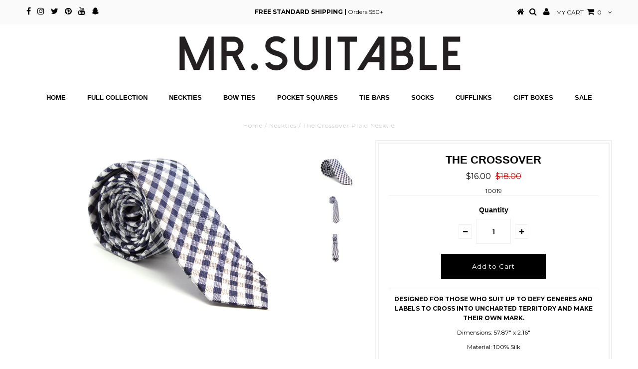

--- FILE ---
content_type: text/html; charset=utf-8
request_url: https://mistersuitable.com/collections/neckties/products/the-crossover
body_size: 15993
content:
<!DOCTYPE html>
<!--[if lt IE 7 ]><html class="ie ie6" lang="en"> <![endif]-->
<!--[if IE 7 ]><html class="ie ie7" lang="en"> <![endif]-->
<!--[if IE 8 ]><html class="ie ie8" lang="en"> <![endif]-->
<!--[if (gte IE 9)|!(IE)]><!--><html lang="en"> <!--<![endif]-->
<head>
<meta name="google-site-verification" content="Ja6fh5L_Vdg9Ldx5CBwEIn5KT-YvYWy4-zNao1Vi-WI" />
  <meta charset="utf-8" />
  

<meta property="og:type" content="product">
<meta property="og:title" content="THE CROSSOVER">
<meta property="og:url" content="https://mistersuitable.com/products/the-crossover">
<meta property="og:description" content="DESIGNED FOR THOSE WHO SUIT UP TO DEFY GENERES AND LABELS TO CROSS INTO UNCHARTED TERRITORY AND MAKE THEIR OWN MARK.
Dimensions: 57.87&quot; x 2.16&quot;
Material: 100% Silk
Care Instructions: Dry Clean Only
 ">

<meta property="og:image" content="http://mistersuitable.com/cdn/shop/products/IMG_8462a_grande.jpg?v=1515122530">
<meta property="og:image:secure_url" content="https://mistersuitable.com/cdn/shop/products/IMG_8462a_grande.jpg?v=1515122530">

<meta property="og:image" content="http://mistersuitable.com/cdn/shop/products/IMG_8384_grande.jpg?v=1515122530">
<meta property="og:image:secure_url" content="https://mistersuitable.com/cdn/shop/products/IMG_8384_grande.jpg?v=1515122530">

<meta property="og:image" content="http://mistersuitable.com/cdn/shop/products/IMG_8383_grande.jpg?v=1515122530">
<meta property="og:image:secure_url" content="https://mistersuitable.com/cdn/shop/products/IMG_8383_grande.jpg?v=1515122530">

<meta property="og:price:amount" content="16.00">
<meta property="og:price:currency" content="USD">

<meta property="og:site_name" content="MR. SUITABLE">



<meta name="twitter:card" content="summary">


<meta name="twitter:site" content="@MisterSuitable">


<meta name="twitter:title" content="THE CROSSOVER">
<meta name="twitter:description" content="DESIGNED FOR THOSE WHO SUIT UP TO DEFY GENERES AND LABELS TO CROSS INTO UNCHARTED TERRITORY AND MAKE THEIR OWN MARK.
Dimensions: 57.87&quot; x 2.16&quot;
Material: 100% Silk
Care Instructions: Dry Clean Only
 ">
<meta name="twitter:image" content="https://mistersuitable.com/cdn/shop/products/IMG_8462a_large.jpg?v=1515122530">
<meta name="twitter:image:width" content="480">
<meta name="twitter:image:height" content="480">

  <!-- Basic Page Needs
================================================== -->

  <title>
    The Crossover Plaid Necktie &ndash; MR. SUITABLE
  </title>
  
  <meta name="description" content="Our blue &amp; white, plaid, slim necktie is designed for those who suit up to defy genres and labels to cross into uncharted territory and make their own mark. All of our Mr. Suitable ties are 2&quot; slim width." />
  
  <link rel="canonical" href="https://mistersuitable.com/products/the-crossover" />

  <!-- CSS
================================================== -->

  
  











  


   


 


  


  <link href='//fonts.googleapis.com/css?family=Montserrat:400,700' rel='stylesheet' type='text/css'>
  


     


  








    


 


   


 


  


 


 


 


  <link href="//mistersuitable.com/cdn/shop/t/2/assets/stylesheet.css?v=125658831819870154901674764526" rel="stylesheet" type="text/css" media="all" />
  <link href="//mistersuitable.com/cdn/shop/t/2/assets/queries.css?v=34608368082970829381514863057" rel="stylesheet" type="text/css" media="all" />

  <!-- JS
================================================== -->

  <script type="text/javascript" src="//ajax.googleapis.com/ajax/libs/jquery/2.2.4/jquery.min.js"></script>

  <script src="//mistersuitable.com/cdn/shop/t/2/assets/theme.js?v=171171974945411328601514863058" type="text/javascript"></script> 
  <script src="//mistersuitable.com/cdn/shopifycloud/storefront/assets/themes_support/option_selection-b017cd28.js" type="text/javascript"></script> 
  <script src="//mistersuitable.com/cdn/shop/t/2/assets/api.js?v=108513540937963795951514863046" type="text/javascript"></script>  

  

  <!--[if lt IE 9]>
<script src="//html5shim.googlecode.com/svn/trunk/html5.js"></script>
<![endif]-->

  <meta name="viewport" content="width=device-width, initial-scale=1, maximum-scale=1">
  
  
  <link rel="shortcut icon" href="//mistersuitable.com/cdn/shop/files/Mr.-Suitable-Favicon_32x32.png?v=1613519697" type="image/png" />
  
  
  
  <script>window.performance && window.performance.mark && window.performance.mark('shopify.content_for_header.start');</script><meta id="shopify-digital-wallet" name="shopify-digital-wallet" content="/26799084/digital_wallets/dialog">
<meta name="shopify-checkout-api-token" content="2e69e78188d29f62444c99310a82a333">
<meta id="in-context-paypal-metadata" data-shop-id="26799084" data-venmo-supported="false" data-environment="production" data-locale="en_US" data-paypal-v4="true" data-currency="USD">
<link rel="alternate" type="application/json+oembed" href="https://mistersuitable.com/products/the-crossover.oembed">
<script async="async" src="/checkouts/internal/preloads.js?locale=en-US"></script>
<link rel="preconnect" href="https://shop.app" crossorigin="anonymous">
<script async="async" src="https://shop.app/checkouts/internal/preloads.js?locale=en-US&shop_id=26799084" crossorigin="anonymous"></script>
<script id="apple-pay-shop-capabilities" type="application/json">{"shopId":26799084,"countryCode":"US","currencyCode":"USD","merchantCapabilities":["supports3DS"],"merchantId":"gid:\/\/shopify\/Shop\/26799084","merchantName":"MR. SUITABLE","requiredBillingContactFields":["postalAddress","email"],"requiredShippingContactFields":["postalAddress","email"],"shippingType":"shipping","supportedNetworks":["visa","masterCard","amex","discover","elo","jcb"],"total":{"type":"pending","label":"MR. SUITABLE","amount":"1.00"},"shopifyPaymentsEnabled":true,"supportsSubscriptions":true}</script>
<script id="shopify-features" type="application/json">{"accessToken":"2e69e78188d29f62444c99310a82a333","betas":["rich-media-storefront-analytics"],"domain":"mistersuitable.com","predictiveSearch":true,"shopId":26799084,"locale":"en"}</script>
<script>var Shopify = Shopify || {};
Shopify.shop = "mr-suitable.myshopify.com";
Shopify.locale = "en";
Shopify.currency = {"active":"USD","rate":"1.0"};
Shopify.country = "US";
Shopify.theme = {"name":"Testament","id":4405002284,"schema_name":"Testament","schema_version":"5.1.2","theme_store_id":623,"role":"main"};
Shopify.theme.handle = "null";
Shopify.theme.style = {"id":null,"handle":null};
Shopify.cdnHost = "mistersuitable.com/cdn";
Shopify.routes = Shopify.routes || {};
Shopify.routes.root = "/";</script>
<script type="module">!function(o){(o.Shopify=o.Shopify||{}).modules=!0}(window);</script>
<script>!function(o){function n(){var o=[];function n(){o.push(Array.prototype.slice.apply(arguments))}return n.q=o,n}var t=o.Shopify=o.Shopify||{};t.loadFeatures=n(),t.autoloadFeatures=n()}(window);</script>
<script>
  window.ShopifyPay = window.ShopifyPay || {};
  window.ShopifyPay.apiHost = "shop.app\/pay";
  window.ShopifyPay.redirectState = null;
</script>
<script id="shop-js-analytics" type="application/json">{"pageType":"product"}</script>
<script defer="defer" async type="module" src="//mistersuitable.com/cdn/shopifycloud/shop-js/modules/v2/client.init-shop-cart-sync_BT-GjEfc.en.esm.js"></script>
<script defer="defer" async type="module" src="//mistersuitable.com/cdn/shopifycloud/shop-js/modules/v2/chunk.common_D58fp_Oc.esm.js"></script>
<script defer="defer" async type="module" src="//mistersuitable.com/cdn/shopifycloud/shop-js/modules/v2/chunk.modal_xMitdFEc.esm.js"></script>
<script type="module">
  await import("//mistersuitable.com/cdn/shopifycloud/shop-js/modules/v2/client.init-shop-cart-sync_BT-GjEfc.en.esm.js");
await import("//mistersuitable.com/cdn/shopifycloud/shop-js/modules/v2/chunk.common_D58fp_Oc.esm.js");
await import("//mistersuitable.com/cdn/shopifycloud/shop-js/modules/v2/chunk.modal_xMitdFEc.esm.js");

  window.Shopify.SignInWithShop?.initShopCartSync?.({"fedCMEnabled":true,"windoidEnabled":true});

</script>
<script>
  window.Shopify = window.Shopify || {};
  if (!window.Shopify.featureAssets) window.Shopify.featureAssets = {};
  window.Shopify.featureAssets['shop-js'] = {"shop-cart-sync":["modules/v2/client.shop-cart-sync_DZOKe7Ll.en.esm.js","modules/v2/chunk.common_D58fp_Oc.esm.js","modules/v2/chunk.modal_xMitdFEc.esm.js"],"init-fed-cm":["modules/v2/client.init-fed-cm_B6oLuCjv.en.esm.js","modules/v2/chunk.common_D58fp_Oc.esm.js","modules/v2/chunk.modal_xMitdFEc.esm.js"],"shop-cash-offers":["modules/v2/client.shop-cash-offers_D2sdYoxE.en.esm.js","modules/v2/chunk.common_D58fp_Oc.esm.js","modules/v2/chunk.modal_xMitdFEc.esm.js"],"shop-login-button":["modules/v2/client.shop-login-button_QeVjl5Y3.en.esm.js","modules/v2/chunk.common_D58fp_Oc.esm.js","modules/v2/chunk.modal_xMitdFEc.esm.js"],"pay-button":["modules/v2/client.pay-button_DXTOsIq6.en.esm.js","modules/v2/chunk.common_D58fp_Oc.esm.js","modules/v2/chunk.modal_xMitdFEc.esm.js"],"shop-button":["modules/v2/client.shop-button_DQZHx9pm.en.esm.js","modules/v2/chunk.common_D58fp_Oc.esm.js","modules/v2/chunk.modal_xMitdFEc.esm.js"],"avatar":["modules/v2/client.avatar_BTnouDA3.en.esm.js"],"init-windoid":["modules/v2/client.init-windoid_CR1B-cfM.en.esm.js","modules/v2/chunk.common_D58fp_Oc.esm.js","modules/v2/chunk.modal_xMitdFEc.esm.js"],"init-shop-for-new-customer-accounts":["modules/v2/client.init-shop-for-new-customer-accounts_C_vY_xzh.en.esm.js","modules/v2/client.shop-login-button_QeVjl5Y3.en.esm.js","modules/v2/chunk.common_D58fp_Oc.esm.js","modules/v2/chunk.modal_xMitdFEc.esm.js"],"init-shop-email-lookup-coordinator":["modules/v2/client.init-shop-email-lookup-coordinator_BI7n9ZSv.en.esm.js","modules/v2/chunk.common_D58fp_Oc.esm.js","modules/v2/chunk.modal_xMitdFEc.esm.js"],"init-shop-cart-sync":["modules/v2/client.init-shop-cart-sync_BT-GjEfc.en.esm.js","modules/v2/chunk.common_D58fp_Oc.esm.js","modules/v2/chunk.modal_xMitdFEc.esm.js"],"shop-toast-manager":["modules/v2/client.shop-toast-manager_DiYdP3xc.en.esm.js","modules/v2/chunk.common_D58fp_Oc.esm.js","modules/v2/chunk.modal_xMitdFEc.esm.js"],"init-customer-accounts":["modules/v2/client.init-customer-accounts_D9ZNqS-Q.en.esm.js","modules/v2/client.shop-login-button_QeVjl5Y3.en.esm.js","modules/v2/chunk.common_D58fp_Oc.esm.js","modules/v2/chunk.modal_xMitdFEc.esm.js"],"init-customer-accounts-sign-up":["modules/v2/client.init-customer-accounts-sign-up_iGw4briv.en.esm.js","modules/v2/client.shop-login-button_QeVjl5Y3.en.esm.js","modules/v2/chunk.common_D58fp_Oc.esm.js","modules/v2/chunk.modal_xMitdFEc.esm.js"],"shop-follow-button":["modules/v2/client.shop-follow-button_CqMgW2wH.en.esm.js","modules/v2/chunk.common_D58fp_Oc.esm.js","modules/v2/chunk.modal_xMitdFEc.esm.js"],"checkout-modal":["modules/v2/client.checkout-modal_xHeaAweL.en.esm.js","modules/v2/chunk.common_D58fp_Oc.esm.js","modules/v2/chunk.modal_xMitdFEc.esm.js"],"shop-login":["modules/v2/client.shop-login_D91U-Q7h.en.esm.js","modules/v2/chunk.common_D58fp_Oc.esm.js","modules/v2/chunk.modal_xMitdFEc.esm.js"],"lead-capture":["modules/v2/client.lead-capture_BJmE1dJe.en.esm.js","modules/v2/chunk.common_D58fp_Oc.esm.js","modules/v2/chunk.modal_xMitdFEc.esm.js"],"payment-terms":["modules/v2/client.payment-terms_Ci9AEqFq.en.esm.js","modules/v2/chunk.common_D58fp_Oc.esm.js","modules/v2/chunk.modal_xMitdFEc.esm.js"]};
</script>
<script>(function() {
  var isLoaded = false;
  function asyncLoad() {
    if (isLoaded) return;
    isLoaded = true;
    var urls = ["https:\/\/www.improvedcontactform.com\/icf.js?shop=mr-suitable.myshopify.com","https:\/\/static.cdn.printful.com\/static\/js\/external\/shopify-product-customizer.js?v=0.17\u0026shop=mr-suitable.myshopify.com"];
    for (var i = 0; i < urls.length; i++) {
      var s = document.createElement('script');
      s.type = 'text/javascript';
      s.async = true;
      s.src = urls[i];
      var x = document.getElementsByTagName('script')[0];
      x.parentNode.insertBefore(s, x);
    }
  };
  if(window.attachEvent) {
    window.attachEvent('onload', asyncLoad);
  } else {
    window.addEventListener('load', asyncLoad, false);
  }
})();</script>
<script id="__st">var __st={"a":26799084,"offset":-21600,"reqid":"a910ec3e-c287-4330-8414-abe3688cb694-1769064447","pageurl":"mistersuitable.com\/collections\/neckties\/products\/the-crossover","u":"f2f803b0b86b","p":"product","rtyp":"product","rid":85747957804};</script>
<script>window.ShopifyPaypalV4VisibilityTracking = true;</script>
<script id="captcha-bootstrap">!function(){'use strict';const t='contact',e='account',n='new_comment',o=[[t,t],['blogs',n],['comments',n],[t,'customer']],c=[[e,'customer_login'],[e,'guest_login'],[e,'recover_customer_password'],[e,'create_customer']],r=t=>t.map((([t,e])=>`form[action*='/${t}']:not([data-nocaptcha='true']) input[name='form_type'][value='${e}']`)).join(','),a=t=>()=>t?[...document.querySelectorAll(t)].map((t=>t.form)):[];function s(){const t=[...o],e=r(t);return a(e)}const i='password',u='form_key',d=['recaptcha-v3-token','g-recaptcha-response','h-captcha-response',i],f=()=>{try{return window.sessionStorage}catch{return}},m='__shopify_v',_=t=>t.elements[u];function p(t,e,n=!1){try{const o=window.sessionStorage,c=JSON.parse(o.getItem(e)),{data:r}=function(t){const{data:e,action:n}=t;return t[m]||n?{data:e,action:n}:{data:t,action:n}}(c);for(const[e,n]of Object.entries(r))t.elements[e]&&(t.elements[e].value=n);n&&o.removeItem(e)}catch(o){console.error('form repopulation failed',{error:o})}}const l='form_type',E='cptcha';function T(t){t.dataset[E]=!0}const w=window,h=w.document,L='Shopify',v='ce_forms',y='captcha';let A=!1;((t,e)=>{const n=(g='f06e6c50-85a8-45c8-87d0-21a2b65856fe',I='https://cdn.shopify.com/shopifycloud/storefront-forms-hcaptcha/ce_storefront_forms_captcha_hcaptcha.v1.5.2.iife.js',D={infoText:'Protected by hCaptcha',privacyText:'Privacy',termsText:'Terms'},(t,e,n)=>{const o=w[L][v],c=o.bindForm;if(c)return c(t,g,e,D).then(n);var r;o.q.push([[t,g,e,D],n]),r=I,A||(h.body.append(Object.assign(h.createElement('script'),{id:'captcha-provider',async:!0,src:r})),A=!0)});var g,I,D;w[L]=w[L]||{},w[L][v]=w[L][v]||{},w[L][v].q=[],w[L][y]=w[L][y]||{},w[L][y].protect=function(t,e){n(t,void 0,e),T(t)},Object.freeze(w[L][y]),function(t,e,n,w,h,L){const[v,y,A,g]=function(t,e,n){const i=e?o:[],u=t?c:[],d=[...i,...u],f=r(d),m=r(i),_=r(d.filter((([t,e])=>n.includes(e))));return[a(f),a(m),a(_),s()]}(w,h,L),I=t=>{const e=t.target;return e instanceof HTMLFormElement?e:e&&e.form},D=t=>v().includes(t);t.addEventListener('submit',(t=>{const e=I(t);if(!e)return;const n=D(e)&&!e.dataset.hcaptchaBound&&!e.dataset.recaptchaBound,o=_(e),c=g().includes(e)&&(!o||!o.value);(n||c)&&t.preventDefault(),c&&!n&&(function(t){try{if(!f())return;!function(t){const e=f();if(!e)return;const n=_(t);if(!n)return;const o=n.value;o&&e.removeItem(o)}(t);const e=Array.from(Array(32),(()=>Math.random().toString(36)[2])).join('');!function(t,e){_(t)||t.append(Object.assign(document.createElement('input'),{type:'hidden',name:u})),t.elements[u].value=e}(t,e),function(t,e){const n=f();if(!n)return;const o=[...t.querySelectorAll(`input[type='${i}']`)].map((({name:t})=>t)),c=[...d,...o],r={};for(const[a,s]of new FormData(t).entries())c.includes(a)||(r[a]=s);n.setItem(e,JSON.stringify({[m]:1,action:t.action,data:r}))}(t,e)}catch(e){console.error('failed to persist form',e)}}(e),e.submit())}));const S=(t,e)=>{t&&!t.dataset[E]&&(n(t,e.some((e=>e===t))),T(t))};for(const o of['focusin','change'])t.addEventListener(o,(t=>{const e=I(t);D(e)&&S(e,y())}));const B=e.get('form_key'),M=e.get(l),P=B&&M;t.addEventListener('DOMContentLoaded',(()=>{const t=y();if(P)for(const e of t)e.elements[l].value===M&&p(e,B);[...new Set([...A(),...v().filter((t=>'true'===t.dataset.shopifyCaptcha))])].forEach((e=>S(e,t)))}))}(h,new URLSearchParams(w.location.search),n,t,e,['guest_login'])})(!0,!0)}();</script>
<script integrity="sha256-4kQ18oKyAcykRKYeNunJcIwy7WH5gtpwJnB7kiuLZ1E=" data-source-attribution="shopify.loadfeatures" defer="defer" src="//mistersuitable.com/cdn/shopifycloud/storefront/assets/storefront/load_feature-a0a9edcb.js" crossorigin="anonymous"></script>
<script crossorigin="anonymous" defer="defer" src="//mistersuitable.com/cdn/shopifycloud/storefront/assets/shopify_pay/storefront-65b4c6d7.js?v=20250812"></script>
<script data-source-attribution="shopify.dynamic_checkout.dynamic.init">var Shopify=Shopify||{};Shopify.PaymentButton=Shopify.PaymentButton||{isStorefrontPortableWallets:!0,init:function(){window.Shopify.PaymentButton.init=function(){};var t=document.createElement("script");t.src="https://mistersuitable.com/cdn/shopifycloud/portable-wallets/latest/portable-wallets.en.js",t.type="module",document.head.appendChild(t)}};
</script>
<script data-source-attribution="shopify.dynamic_checkout.buyer_consent">
  function portableWalletsHideBuyerConsent(e){var t=document.getElementById("shopify-buyer-consent"),n=document.getElementById("shopify-subscription-policy-button");t&&n&&(t.classList.add("hidden"),t.setAttribute("aria-hidden","true"),n.removeEventListener("click",e))}function portableWalletsShowBuyerConsent(e){var t=document.getElementById("shopify-buyer-consent"),n=document.getElementById("shopify-subscription-policy-button");t&&n&&(t.classList.remove("hidden"),t.removeAttribute("aria-hidden"),n.addEventListener("click",e))}window.Shopify?.PaymentButton&&(window.Shopify.PaymentButton.hideBuyerConsent=portableWalletsHideBuyerConsent,window.Shopify.PaymentButton.showBuyerConsent=portableWalletsShowBuyerConsent);
</script>
<script data-source-attribution="shopify.dynamic_checkout.cart.bootstrap">document.addEventListener("DOMContentLoaded",(function(){function t(){return document.querySelector("shopify-accelerated-checkout-cart, shopify-accelerated-checkout")}if(t())Shopify.PaymentButton.init();else{new MutationObserver((function(e,n){t()&&(Shopify.PaymentButton.init(),n.disconnect())})).observe(document.body,{childList:!0,subtree:!0})}}));
</script>
<link id="shopify-accelerated-checkout-styles" rel="stylesheet" media="screen" href="https://mistersuitable.com/cdn/shopifycloud/portable-wallets/latest/accelerated-checkout-backwards-compat.css" crossorigin="anonymous">
<style id="shopify-accelerated-checkout-cart">
        #shopify-buyer-consent {
  margin-top: 1em;
  display: inline-block;
  width: 100%;
}

#shopify-buyer-consent.hidden {
  display: none;
}

#shopify-subscription-policy-button {
  background: none;
  border: none;
  padding: 0;
  text-decoration: underline;
  font-size: inherit;
  cursor: pointer;
}

#shopify-subscription-policy-button::before {
  box-shadow: none;
}

      </style>

<script>window.performance && window.performance.mark && window.performance.mark('shopify.content_for_header.end');</script>
  <script type="text/javascript">
    new WOW().init();

  </script> 
  <link rel="next" href="/next"/>
  <link rel="prev" href="/prev"/>
<link href="https://monorail-edge.shopifysvc.com" rel="dns-prefetch">
<script>(function(){if ("sendBeacon" in navigator && "performance" in window) {try {var session_token_from_headers = performance.getEntriesByType('navigation')[0].serverTiming.find(x => x.name == '_s').description;} catch {var session_token_from_headers = undefined;}var session_cookie_matches = document.cookie.match(/_shopify_s=([^;]*)/);var session_token_from_cookie = session_cookie_matches && session_cookie_matches.length === 2 ? session_cookie_matches[1] : "";var session_token = session_token_from_headers || session_token_from_cookie || "";function handle_abandonment_event(e) {var entries = performance.getEntries().filter(function(entry) {return /monorail-edge.shopifysvc.com/.test(entry.name);});if (!window.abandonment_tracked && entries.length === 0) {window.abandonment_tracked = true;var currentMs = Date.now();var navigation_start = performance.timing.navigationStart;var payload = {shop_id: 26799084,url: window.location.href,navigation_start,duration: currentMs - navigation_start,session_token,page_type: "product"};window.navigator.sendBeacon("https://monorail-edge.shopifysvc.com/v1/produce", JSON.stringify({schema_id: "online_store_buyer_site_abandonment/1.1",payload: payload,metadata: {event_created_at_ms: currentMs,event_sent_at_ms: currentMs}}));}}window.addEventListener('pagehide', handle_abandonment_event);}}());</script>
<script id="web-pixels-manager-setup">(function e(e,d,r,n,o){if(void 0===o&&(o={}),!Boolean(null===(a=null===(i=window.Shopify)||void 0===i?void 0:i.analytics)||void 0===a?void 0:a.replayQueue)){var i,a;window.Shopify=window.Shopify||{};var t=window.Shopify;t.analytics=t.analytics||{};var s=t.analytics;s.replayQueue=[],s.publish=function(e,d,r){return s.replayQueue.push([e,d,r]),!0};try{self.performance.mark("wpm:start")}catch(e){}var l=function(){var e={modern:/Edge?\/(1{2}[4-9]|1[2-9]\d|[2-9]\d{2}|\d{4,})\.\d+(\.\d+|)|Firefox\/(1{2}[4-9]|1[2-9]\d|[2-9]\d{2}|\d{4,})\.\d+(\.\d+|)|Chrom(ium|e)\/(9{2}|\d{3,})\.\d+(\.\d+|)|(Maci|X1{2}).+ Version\/(15\.\d+|(1[6-9]|[2-9]\d|\d{3,})\.\d+)([,.]\d+|)( \(\w+\)|)( Mobile\/\w+|) Safari\/|Chrome.+OPR\/(9{2}|\d{3,})\.\d+\.\d+|(CPU[ +]OS|iPhone[ +]OS|CPU[ +]iPhone|CPU IPhone OS|CPU iPad OS)[ +]+(15[._]\d+|(1[6-9]|[2-9]\d|\d{3,})[._]\d+)([._]\d+|)|Android:?[ /-](13[3-9]|1[4-9]\d|[2-9]\d{2}|\d{4,})(\.\d+|)(\.\d+|)|Android.+Firefox\/(13[5-9]|1[4-9]\d|[2-9]\d{2}|\d{4,})\.\d+(\.\d+|)|Android.+Chrom(ium|e)\/(13[3-9]|1[4-9]\d|[2-9]\d{2}|\d{4,})\.\d+(\.\d+|)|SamsungBrowser\/([2-9]\d|\d{3,})\.\d+/,legacy:/Edge?\/(1[6-9]|[2-9]\d|\d{3,})\.\d+(\.\d+|)|Firefox\/(5[4-9]|[6-9]\d|\d{3,})\.\d+(\.\d+|)|Chrom(ium|e)\/(5[1-9]|[6-9]\d|\d{3,})\.\d+(\.\d+|)([\d.]+$|.*Safari\/(?![\d.]+ Edge\/[\d.]+$))|(Maci|X1{2}).+ Version\/(10\.\d+|(1[1-9]|[2-9]\d|\d{3,})\.\d+)([,.]\d+|)( \(\w+\)|)( Mobile\/\w+|) Safari\/|Chrome.+OPR\/(3[89]|[4-9]\d|\d{3,})\.\d+\.\d+|(CPU[ +]OS|iPhone[ +]OS|CPU[ +]iPhone|CPU IPhone OS|CPU iPad OS)[ +]+(10[._]\d+|(1[1-9]|[2-9]\d|\d{3,})[._]\d+)([._]\d+|)|Android:?[ /-](13[3-9]|1[4-9]\d|[2-9]\d{2}|\d{4,})(\.\d+|)(\.\d+|)|Mobile Safari.+OPR\/([89]\d|\d{3,})\.\d+\.\d+|Android.+Firefox\/(13[5-9]|1[4-9]\d|[2-9]\d{2}|\d{4,})\.\d+(\.\d+|)|Android.+Chrom(ium|e)\/(13[3-9]|1[4-9]\d|[2-9]\d{2}|\d{4,})\.\d+(\.\d+|)|Android.+(UC? ?Browser|UCWEB|U3)[ /]?(15\.([5-9]|\d{2,})|(1[6-9]|[2-9]\d|\d{3,})\.\d+)\.\d+|SamsungBrowser\/(5\.\d+|([6-9]|\d{2,})\.\d+)|Android.+MQ{2}Browser\/(14(\.(9|\d{2,})|)|(1[5-9]|[2-9]\d|\d{3,})(\.\d+|))(\.\d+|)|K[Aa][Ii]OS\/(3\.\d+|([4-9]|\d{2,})\.\d+)(\.\d+|)/},d=e.modern,r=e.legacy,n=navigator.userAgent;return n.match(d)?"modern":n.match(r)?"legacy":"unknown"}(),u="modern"===l?"modern":"legacy",c=(null!=n?n:{modern:"",legacy:""})[u],f=function(e){return[e.baseUrl,"/wpm","/b",e.hashVersion,"modern"===e.buildTarget?"m":"l",".js"].join("")}({baseUrl:d,hashVersion:r,buildTarget:u}),m=function(e){var d=e.version,r=e.bundleTarget,n=e.surface,o=e.pageUrl,i=e.monorailEndpoint;return{emit:function(e){var a=e.status,t=e.errorMsg,s=(new Date).getTime(),l=JSON.stringify({metadata:{event_sent_at_ms:s},events:[{schema_id:"web_pixels_manager_load/3.1",payload:{version:d,bundle_target:r,page_url:o,status:a,surface:n,error_msg:t},metadata:{event_created_at_ms:s}}]});if(!i)return console&&console.warn&&console.warn("[Web Pixels Manager] No Monorail endpoint provided, skipping logging."),!1;try{return self.navigator.sendBeacon.bind(self.navigator)(i,l)}catch(e){}var u=new XMLHttpRequest;try{return u.open("POST",i,!0),u.setRequestHeader("Content-Type","text/plain"),u.send(l),!0}catch(e){return console&&console.warn&&console.warn("[Web Pixels Manager] Got an unhandled error while logging to Monorail."),!1}}}}({version:r,bundleTarget:l,surface:e.surface,pageUrl:self.location.href,monorailEndpoint:e.monorailEndpoint});try{o.browserTarget=l,function(e){var d=e.src,r=e.async,n=void 0===r||r,o=e.onload,i=e.onerror,a=e.sri,t=e.scriptDataAttributes,s=void 0===t?{}:t,l=document.createElement("script"),u=document.querySelector("head"),c=document.querySelector("body");if(l.async=n,l.src=d,a&&(l.integrity=a,l.crossOrigin="anonymous"),s)for(var f in s)if(Object.prototype.hasOwnProperty.call(s,f))try{l.dataset[f]=s[f]}catch(e){}if(o&&l.addEventListener("load",o),i&&l.addEventListener("error",i),u)u.appendChild(l);else{if(!c)throw new Error("Did not find a head or body element to append the script");c.appendChild(l)}}({src:f,async:!0,onload:function(){if(!function(){var e,d;return Boolean(null===(d=null===(e=window.Shopify)||void 0===e?void 0:e.analytics)||void 0===d?void 0:d.initialized)}()){var d=window.webPixelsManager.init(e)||void 0;if(d){var r=window.Shopify.analytics;r.replayQueue.forEach((function(e){var r=e[0],n=e[1],o=e[2];d.publishCustomEvent(r,n,o)})),r.replayQueue=[],r.publish=d.publishCustomEvent,r.visitor=d.visitor,r.initialized=!0}}},onerror:function(){return m.emit({status:"failed",errorMsg:"".concat(f," has failed to load")})},sri:function(e){var d=/^sha384-[A-Za-z0-9+/=]+$/;return"string"==typeof e&&d.test(e)}(c)?c:"",scriptDataAttributes:o}),m.emit({status:"loading"})}catch(e){m.emit({status:"failed",errorMsg:(null==e?void 0:e.message)||"Unknown error"})}}})({shopId: 26799084,storefrontBaseUrl: "https://mistersuitable.com",extensionsBaseUrl: "https://extensions.shopifycdn.com/cdn/shopifycloud/web-pixels-manager",monorailEndpoint: "https://monorail-edge.shopifysvc.com/unstable/produce_batch",surface: "storefront-renderer",enabledBetaFlags: ["2dca8a86"],webPixelsConfigList: [{"id":"52527257","eventPayloadVersion":"v1","runtimeContext":"LAX","scriptVersion":"1","type":"CUSTOM","privacyPurposes":["MARKETING"],"name":"Meta pixel (migrated)"},{"id":"shopify-app-pixel","configuration":"{}","eventPayloadVersion":"v1","runtimeContext":"STRICT","scriptVersion":"0450","apiClientId":"shopify-pixel","type":"APP","privacyPurposes":["ANALYTICS","MARKETING"]},{"id":"shopify-custom-pixel","eventPayloadVersion":"v1","runtimeContext":"LAX","scriptVersion":"0450","apiClientId":"shopify-pixel","type":"CUSTOM","privacyPurposes":["ANALYTICS","MARKETING"]}],isMerchantRequest: false,initData: {"shop":{"name":"MR. SUITABLE","paymentSettings":{"currencyCode":"USD"},"myshopifyDomain":"mr-suitable.myshopify.com","countryCode":"US","storefrontUrl":"https:\/\/mistersuitable.com"},"customer":null,"cart":null,"checkout":null,"productVariants":[{"price":{"amount":16.0,"currencyCode":"USD"},"product":{"title":"THE CROSSOVER","vendor":"Mr. Suitable","id":"85747957804","untranslatedTitle":"THE CROSSOVER","url":"\/products\/the-crossover","type":"Neckties"},"id":"598755409964","image":{"src":"\/\/mistersuitable.com\/cdn\/shop\/products\/IMG_8462a.jpg?v=1515122530"},"sku":"10019","title":"Default Title","untranslatedTitle":"Default Title"}],"purchasingCompany":null},},"https://mistersuitable.com/cdn","fcfee988w5aeb613cpc8e4bc33m6693e112",{"modern":"","legacy":""},{"shopId":"26799084","storefrontBaseUrl":"https:\/\/mistersuitable.com","extensionBaseUrl":"https:\/\/extensions.shopifycdn.com\/cdn\/shopifycloud\/web-pixels-manager","surface":"storefront-renderer","enabledBetaFlags":"[\"2dca8a86\"]","isMerchantRequest":"false","hashVersion":"fcfee988w5aeb613cpc8e4bc33m6693e112","publish":"custom","events":"[[\"page_viewed\",{}],[\"product_viewed\",{\"productVariant\":{\"price\":{\"amount\":16.0,\"currencyCode\":\"USD\"},\"product\":{\"title\":\"THE CROSSOVER\",\"vendor\":\"Mr. Suitable\",\"id\":\"85747957804\",\"untranslatedTitle\":\"THE CROSSOVER\",\"url\":\"\/products\/the-crossover\",\"type\":\"Neckties\"},\"id\":\"598755409964\",\"image\":{\"src\":\"\/\/mistersuitable.com\/cdn\/shop\/products\/IMG_8462a.jpg?v=1515122530\"},\"sku\":\"10019\",\"title\":\"Default Title\",\"untranslatedTitle\":\"Default Title\"}}]]"});</script><script>
  window.ShopifyAnalytics = window.ShopifyAnalytics || {};
  window.ShopifyAnalytics.meta = window.ShopifyAnalytics.meta || {};
  window.ShopifyAnalytics.meta.currency = 'USD';
  var meta = {"product":{"id":85747957804,"gid":"gid:\/\/shopify\/Product\/85747957804","vendor":"Mr. Suitable","type":"Neckties","handle":"the-crossover","variants":[{"id":598755409964,"price":1600,"name":"THE CROSSOVER","public_title":null,"sku":"10019"}],"remote":false},"page":{"pageType":"product","resourceType":"product","resourceId":85747957804,"requestId":"a910ec3e-c287-4330-8414-abe3688cb694-1769064447"}};
  for (var attr in meta) {
    window.ShopifyAnalytics.meta[attr] = meta[attr];
  }
</script>
<script class="analytics">
  (function () {
    var customDocumentWrite = function(content) {
      var jquery = null;

      if (window.jQuery) {
        jquery = window.jQuery;
      } else if (window.Checkout && window.Checkout.$) {
        jquery = window.Checkout.$;
      }

      if (jquery) {
        jquery('body').append(content);
      }
    };

    var hasLoggedConversion = function(token) {
      if (token) {
        return document.cookie.indexOf('loggedConversion=' + token) !== -1;
      }
      return false;
    }

    var setCookieIfConversion = function(token) {
      if (token) {
        var twoMonthsFromNow = new Date(Date.now());
        twoMonthsFromNow.setMonth(twoMonthsFromNow.getMonth() + 2);

        document.cookie = 'loggedConversion=' + token + '; expires=' + twoMonthsFromNow;
      }
    }

    var trekkie = window.ShopifyAnalytics.lib = window.trekkie = window.trekkie || [];
    if (trekkie.integrations) {
      return;
    }
    trekkie.methods = [
      'identify',
      'page',
      'ready',
      'track',
      'trackForm',
      'trackLink'
    ];
    trekkie.factory = function(method) {
      return function() {
        var args = Array.prototype.slice.call(arguments);
        args.unshift(method);
        trekkie.push(args);
        return trekkie;
      };
    };
    for (var i = 0; i < trekkie.methods.length; i++) {
      var key = trekkie.methods[i];
      trekkie[key] = trekkie.factory(key);
    }
    trekkie.load = function(config) {
      trekkie.config = config || {};
      trekkie.config.initialDocumentCookie = document.cookie;
      var first = document.getElementsByTagName('script')[0];
      var script = document.createElement('script');
      script.type = 'text/javascript';
      script.onerror = function(e) {
        var scriptFallback = document.createElement('script');
        scriptFallback.type = 'text/javascript';
        scriptFallback.onerror = function(error) {
                var Monorail = {
      produce: function produce(monorailDomain, schemaId, payload) {
        var currentMs = new Date().getTime();
        var event = {
          schema_id: schemaId,
          payload: payload,
          metadata: {
            event_created_at_ms: currentMs,
            event_sent_at_ms: currentMs
          }
        };
        return Monorail.sendRequest("https://" + monorailDomain + "/v1/produce", JSON.stringify(event));
      },
      sendRequest: function sendRequest(endpointUrl, payload) {
        // Try the sendBeacon API
        if (window && window.navigator && typeof window.navigator.sendBeacon === 'function' && typeof window.Blob === 'function' && !Monorail.isIos12()) {
          var blobData = new window.Blob([payload], {
            type: 'text/plain'
          });

          if (window.navigator.sendBeacon(endpointUrl, blobData)) {
            return true;
          } // sendBeacon was not successful

        } // XHR beacon

        var xhr = new XMLHttpRequest();

        try {
          xhr.open('POST', endpointUrl);
          xhr.setRequestHeader('Content-Type', 'text/plain');
          xhr.send(payload);
        } catch (e) {
          console.log(e);
        }

        return false;
      },
      isIos12: function isIos12() {
        return window.navigator.userAgent.lastIndexOf('iPhone; CPU iPhone OS 12_') !== -1 || window.navigator.userAgent.lastIndexOf('iPad; CPU OS 12_') !== -1;
      }
    };
    Monorail.produce('monorail-edge.shopifysvc.com',
      'trekkie_storefront_load_errors/1.1',
      {shop_id: 26799084,
      theme_id: 4405002284,
      app_name: "storefront",
      context_url: window.location.href,
      source_url: "//mistersuitable.com/cdn/s/trekkie.storefront.1bbfab421998800ff09850b62e84b8915387986d.min.js"});

        };
        scriptFallback.async = true;
        scriptFallback.src = '//mistersuitable.com/cdn/s/trekkie.storefront.1bbfab421998800ff09850b62e84b8915387986d.min.js';
        first.parentNode.insertBefore(scriptFallback, first);
      };
      script.async = true;
      script.src = '//mistersuitable.com/cdn/s/trekkie.storefront.1bbfab421998800ff09850b62e84b8915387986d.min.js';
      first.parentNode.insertBefore(script, first);
    };
    trekkie.load(
      {"Trekkie":{"appName":"storefront","development":false,"defaultAttributes":{"shopId":26799084,"isMerchantRequest":null,"themeId":4405002284,"themeCityHash":"15173169587066303506","contentLanguage":"en","currency":"USD","eventMetadataId":"db22a90c-a168-4e04-8d1e-aa140569c9fc"},"isServerSideCookieWritingEnabled":true,"monorailRegion":"shop_domain","enabledBetaFlags":["65f19447"]},"Session Attribution":{},"S2S":{"facebookCapiEnabled":false,"source":"trekkie-storefront-renderer","apiClientId":580111}}
    );

    var loaded = false;
    trekkie.ready(function() {
      if (loaded) return;
      loaded = true;

      window.ShopifyAnalytics.lib = window.trekkie;

      var originalDocumentWrite = document.write;
      document.write = customDocumentWrite;
      try { window.ShopifyAnalytics.merchantGoogleAnalytics.call(this); } catch(error) {};
      document.write = originalDocumentWrite;

      window.ShopifyAnalytics.lib.page(null,{"pageType":"product","resourceType":"product","resourceId":85747957804,"requestId":"a910ec3e-c287-4330-8414-abe3688cb694-1769064447","shopifyEmitted":true});

      var match = window.location.pathname.match(/checkouts\/(.+)\/(thank_you|post_purchase)/)
      var token = match? match[1]: undefined;
      if (!hasLoggedConversion(token)) {
        setCookieIfConversion(token);
        window.ShopifyAnalytics.lib.track("Viewed Product",{"currency":"USD","variantId":598755409964,"productId":85747957804,"productGid":"gid:\/\/shopify\/Product\/85747957804","name":"THE CROSSOVER","price":"16.00","sku":"10019","brand":"Mr. Suitable","variant":null,"category":"Neckties","nonInteraction":true,"remote":false},undefined,undefined,{"shopifyEmitted":true});
      window.ShopifyAnalytics.lib.track("monorail:\/\/trekkie_storefront_viewed_product\/1.1",{"currency":"USD","variantId":598755409964,"productId":85747957804,"productGid":"gid:\/\/shopify\/Product\/85747957804","name":"THE CROSSOVER","price":"16.00","sku":"10019","brand":"Mr. Suitable","variant":null,"category":"Neckties","nonInteraction":true,"remote":false,"referer":"https:\/\/mistersuitable.com\/collections\/neckties\/products\/the-crossover"});
      }
    });


        var eventsListenerScript = document.createElement('script');
        eventsListenerScript.async = true;
        eventsListenerScript.src = "//mistersuitable.com/cdn/shopifycloud/storefront/assets/shop_events_listener-3da45d37.js";
        document.getElementsByTagName('head')[0].appendChild(eventsListenerScript);

})();</script>
<script
  defer
  src="https://mistersuitable.com/cdn/shopifycloud/perf-kit/shopify-perf-kit-3.0.4.min.js"
  data-application="storefront-renderer"
  data-shop-id="26799084"
  data-render-region="gcp-us-central1"
  data-page-type="product"
  data-theme-instance-id="4405002284"
  data-theme-name="Testament"
  data-theme-version="5.1.2"
  data-monorail-region="shop_domain"
  data-resource-timing-sampling-rate="10"
  data-shs="true"
  data-shs-beacon="true"
  data-shs-export-with-fetch="true"
  data-shs-logs-sample-rate="1"
  data-shs-beacon-endpoint="https://mistersuitable.com/api/collect"
></script>
</head>
<body class="gridlock product">
  <div class="page-wrap">
    <div id="shopify-section-header" class="shopify-section"><div class="header-section" data-section-id="header" data-section-type="header-section">
  <div id="dl-menu" class="dl-menuwrapper">
    <button class="dl-trigger"><i class="fa fa-bars" aria-hidden="true"></i></button>
    <ul class="dl-menu">
      
      
      <li><a href="/" title="">Home</a></li>
      
      
      
      <li><a href="/collections/all" title="">Full Collection</a></li>
      
      
      
      <li><a href="/collections/neckties" title="">Neckties</a></li>
      
      
      
      <li><a href="/collections/bow-ties" title="">Bow Ties</a></li>
      
      
      
      <li><a href="/collections/pocket-squares" title="">Pocket Squares</a></li>
      
      
      
      <li><a href="/collections/tie-bars" title="">Tie Bars</a></li>
      
      
      
      <li><a href="/collections/socks" title="">Socks</a></li>
      
      
      
      <li><a href="/collections/cufflinks" title="">Cufflinks</a></li>
      
      
      
      <li><a href="/collections/gift-boxes" title="">Gift Boxes</a></li>
      
      
      
      <li><a href="/collections/sale" title="">SALE</a></li>
      
      
    </ul>
  </div><!-- /dl-menuwrapper -->   

  <header>
        
        <div class="row">
          <ul id="social-icons" class="desktop-4 tablet-6 mobile-3">
            <li><a href="https://www.facebook.com/mistersuitable" target="_blank"><i class="fa fa-facebook fa-2x" aria-hidden="true"></i></a></li>
            <li><a href="//instagram.com/mistersuitable" target="_blank"><i class="fa fa-instagram fa-2x" aria-hidden="true"></i></a></li>      
            <li><a href="https://twitter.com/MisterSuitable" target="_blank"><i class="fa fa-twitter fa-2x" aria-hidden="true"></i></a></li>
            <li><a href="https://www.pinterest.com/mistersuitable" target="_blank"><i class="fa fa-pinterest fa-2x" aria-hidden="true"></i></a></li>
            
            <li><a href="https://www.youtube.com/channel/UCP8Msvrw0W5tCQk39LYzE0g?view_as=subscriber" target="_blank"><i class="fa fa-youtube fa-2x" aria-hidden="true"></i></a></li>
            
            <li><a href="//snapchat.com/add/mistersuitable" target="_blank"><i class="fa fa-snapchat-ghost fa-2x" aria-hidden="true"></i></a></li>
            
          </ul>
          
          <div id="hello" class="desktop-4 tablet-6 mobile-3">
            <p><strong>FREE STANDARD SHIPPING | </strong>Orders $50+</p>
          </div>
                  
          <ul id="cart" class="desktop-4  tablet-6 mobile-3">
            <li><a href="https://mistersuitable.com"><i class="fa fa-home fa-2x" aria-hidden="true"></i></a>
            <li class="seeks"><a id="inline" href="#search_popup" class="open_popup"><i class="fa fa-search fa-2x" aria-hidden="true"></i></a></li>
            <li class="seeks-mobile"><a href="/search"><i class="fa fa-search fa-2x" aria-hidden="true"></i></a></li>
            
            
            <li class="cust"><a href="/account/login"><i class="fa fa-user fa-2x" aria-hidden="true"></i></a></li>
            
            
            
            <li class="cart-overview"><a href="/cart">MY CART&nbsp; <i class="fa fa-shopping-cart fa-2x" aria-hidden="true"></i>&nbsp; <span id="item_count">0</span></a>
              <div id="crt">
                
<p class="empty-cart">
Your cart is currently empty.
</p>

                
              </div>
              </li>         
          </ul>        
        </div> 
                
  </header>
  <div class="header-wrapper">
    <div class="row">
      <div id="logo" class="desktop-12 tablet-6 mobile-3">       
        
<a href="/">
          <img src="//mistersuitable.com/cdn/shop/files/Mr._Suitable_Official_Logo_800x.jpg?v=1613518658" alt="MR. SUITABLE" itemprop="logo">        
        </a>
                 
      </div> 
    </div>
    <div class="clear"></div>
    <nav>
      <ul id="main-nav" role="navigation"  class="row"> 
        
        
<li><a href="/" title="">Home</a></li>

        
        
<li><a href="/collections/all" title="">Full Collection</a></li>

        
        
<li><a href="/collections/neckties" title="">Neckties</a></li>

        
        
<li><a href="/collections/bow-ties" title="">Bow Ties</a></li>

        
        
<li><a href="/collections/pocket-squares" title="">Pocket Squares</a></li>

        
        
<li><a href="/collections/tie-bars" title="">Tie Bars</a></li>

        
        
<li><a href="/collections/socks" title="">Socks</a></li>

        
        
<li><a href="/collections/cufflinks" title="">Cufflinks</a></li>

        
        
<li><a href="/collections/gift-boxes" title="">Gift Boxes</a></li>

        
        
<li><a href="/collections/sale" title="">SALE</a></li>

        
      </ul>
    </nav>
    <div class="clear"></div>
  </div>
  <style>
    
    @media screen and ( min-width: 740px ) {
      #logo img { max-width: 600px; }
    }
    

    #hello p { font-size: 12px;  }

    
    @media screen and (min-width: 740px ) {
      .dl-menuwrapper { display: none; }
    }
    
    ul#main-nav li { 
      line-height: 50px;
    }
    ul#main-nav li ul.submenu {
      top: 50px;
    }
    ul.megamenu {
      top: 50px;
    }
    nav { 
      border-top: 1px solid #ffffff;
      border-bottom: 1px solid #ffffff;  
    }
  </style>
</div>

</div>
    

    <div class="content-wrapper">
      	      
      
      <div id="content" class="row">	
        
        
          <div id="breadcrumb" class="desktop-12 tablet-6 mobile-3">
    <a href="/" class="homepage-link" title="Home">Home</a>
    
                
    <span class="separator"> / </span> 
    
    
    <a href="/collections/neckties" title="">Neckties</a>
    
    
    <span class="separator"> / </span>
    <span class="page-title">The Crossover Plaid Necktie</span>
    
  </div>

	
        	
        
        <div id="shopify-section-product-template" class="shopify-section"><div itemscope itemtype="http://schema.org/Product" id="product-85747957804" class="product-section" data-section-id="product-template" data-section-type="product-section">

  <meta itemprop="url" content="https://mistersuitable.com/products/the-crossover">
  <meta itemprop="image" content="//mistersuitable.com/cdn/shop/products/IMG_8462a_grande.jpg?v=1515122530">
  
<!-- For Mobile -->
  <div id="mobile-product" class="mobile-3">
    <div class="mobile-gallery">
      <ul class="slides">    
        
        <li data-thumb="//mistersuitable.com/cdn/shop/products/IMG_8462a_small.jpg?v=1515122530" data-image-id="329018736684"><img data-image-id="329018736684" src="//mistersuitable.com/cdn/shop/products/IMG_8462a_grande.jpg?v=1515122530" alt="THE CROSSOVER"></li>
        
        <li data-thumb="//mistersuitable.com/cdn/shop/products/IMG_8384_small.jpg?v=1515122530" data-image-id="259612114988"><img data-image-id="259612114988" src="//mistersuitable.com/cdn/shop/products/IMG_8384_grande.jpg?v=1515122530" alt="THE CROSSOVER"></li>
        
        <li data-thumb="//mistersuitable.com/cdn/shop/products/IMG_8383_small.jpg?v=1515122530" data-image-id="259612278828"><img data-image-id="259612278828" src="//mistersuitable.com/cdn/shop/products/IMG_8383_grande.jpg?v=1515122530" alt="THE CROSSOVER"></li>
        
      </ul>
    </div>  
  </div>    
  <!-- For Desktop -->
	<div id="product-photos" class="desktop-7 tablet-3 mobile-3">
    
    <div class="bigimage desktop-10 tablet-5">
      <img id="product-main-image" src="//mistersuitable.com/cdn/shop/products/IMG_8462a_1024x1024.jpg?v=1515122530" data-image-id="" data-zoom-image="//mistersuitable.com/cdn/shop/products/IMG_8462a.jpg?v=1515122530" alt='' title="THE CROSSOVER"/>
    </div>
    <div id="product-gallery" class="desktop-2 tablet-1">	
      <div class="thumbnail-slider">
        
        <div class="slide">
          <a href="#" data-image="//mistersuitable.com/cdn/shop/products/IMG_8462a_1024x1024.jpg?v=1515122530" data-image-id="329018736684" data-zoom-image="//mistersuitable.com/cdn/shop/products/IMG_8462a.jpg?v=1515122530">
            <img class="thumbnail" src="//mistersuitable.com/cdn/shop/products/IMG_8462a_compact.jpg?v=1515122530" data-image-id="329018736684" alt="THE CROSSOVER" data-image-id="329018736684" />
          </a>
        </div>
        
        <div class="slide">
          <a href="#" data-image="//mistersuitable.com/cdn/shop/products/IMG_8384_1024x1024.jpg?v=1515122530" data-image-id="259612114988" data-zoom-image="//mistersuitable.com/cdn/shop/products/IMG_8384.jpg?v=1515122530">
            <img class="thumbnail" src="//mistersuitable.com/cdn/shop/products/IMG_8384_compact.jpg?v=1515122530" data-image-id="259612114988" alt="THE CROSSOVER" data-image-id="259612114988" />
          </a>
        </div>
        
        <div class="slide">
          <a href="#" data-image="//mistersuitable.com/cdn/shop/products/IMG_8383_1024x1024.jpg?v=1515122530" data-image-id="259612278828" data-zoom-image="//mistersuitable.com/cdn/shop/products/IMG_8383.jpg?v=1515122530">
            <img class="thumbnail" src="//mistersuitable.com/cdn/shop/products/IMG_8383_compact.jpg?v=1515122530" data-image-id="259612278828" alt="THE CROSSOVER" data-image-id="259612278828" />
          </a>
        </div>
         
      </div>
    </div>
  </div>

  <div id="product-right" class="desktop-5 tablet-3 mobile-3">
    <div id="product-description">
      
      <h1 itemprop="name">THE CROSSOVER</h1>
            
	  <div itemprop="offers" itemscope itemtype="http://schema.org/Offer">
      <p id="product-price">
        
        
        <span class="product-price" itemprop="price">$16.00</span>&nbsp;<span class="was">$18.00</span>
        
        
      </p>        
        <meta itemprop="priceCurrency" content="USD">
        <link itemprop="availability" href="http://schema.org/InStock">
      <span class="variant-sku">10019</span>

<form action="/cart/add" method="post" data-money-format="${{amount}}" data-product-id="85747957804" enctype="multipart/form-data" class="prod-form product_form" id="AddToCartForm" data-product="{&quot;id&quot;:85747957804,&quot;title&quot;:&quot;THE CROSSOVER&quot;,&quot;handle&quot;:&quot;the-crossover&quot;,&quot;description&quot;:&quot;\u003cp\u003e\u003cstrong\u003eDESIGNED FOR THOSE WHO SUIT UP TO DEFY GENERES AND LABELS TO CROSS INTO UNCHARTED TERRITORY AND MAKE THEIR OWN MARK.\u003c\/strong\u003e\u003c\/p\u003e\n\u003cp\u003eDimensions: 57.87\&quot; x 2.16\&quot;\u003c\/p\u003e\n\u003cp\u003eMaterial: 100% Silk\u003c\/p\u003e\n\u003cp\u003eCare Instructions: Dry Clean Only\u003c\/p\u003e\n\u003cp\u003e \u003c\/p\u003e&quot;,&quot;published_at&quot;:&quot;2018-01-01T14:22:01-06:00&quot;,&quot;created_at&quot;:&quot;2018-01-01T14:23:33-06:00&quot;,&quot;vendor&quot;:&quot;Mr. Suitable&quot;,&quot;type&quot;:&quot;Neckties&quot;,&quot;tags&quot;:[&quot;Blue&quot;,&quot;Plaid&quot;,&quot;Silk&quot;,&quot;White&quot;],&quot;price&quot;:1600,&quot;price_min&quot;:1600,&quot;price_max&quot;:1600,&quot;available&quot;:true,&quot;price_varies&quot;:false,&quot;compare_at_price&quot;:1800,&quot;compare_at_price_min&quot;:1800,&quot;compare_at_price_max&quot;:1800,&quot;compare_at_price_varies&quot;:false,&quot;variants&quot;:[{&quot;id&quot;:598755409964,&quot;title&quot;:&quot;Default Title&quot;,&quot;option1&quot;:&quot;Default Title&quot;,&quot;option2&quot;:null,&quot;option3&quot;:null,&quot;sku&quot;:&quot;10019&quot;,&quot;requires_shipping&quot;:true,&quot;taxable&quot;:true,&quot;featured_image&quot;:null,&quot;available&quot;:true,&quot;name&quot;:&quot;THE CROSSOVER&quot;,&quot;public_title&quot;:null,&quot;options&quot;:[&quot;Default Title&quot;],&quot;price&quot;:1600,&quot;weight&quot;:77,&quot;compare_at_price&quot;:1800,&quot;inventory_management&quot;:&quot;shopify&quot;,&quot;barcode&quot;:&quot;&quot;,&quot;requires_selling_plan&quot;:false,&quot;selling_plan_allocations&quot;:[]}],&quot;images&quot;:[&quot;\/\/mistersuitable.com\/cdn\/shop\/products\/IMG_8462a.jpg?v=1515122530&quot;,&quot;\/\/mistersuitable.com\/cdn\/shop\/products\/IMG_8384.jpg?v=1515122530&quot;,&quot;\/\/mistersuitable.com\/cdn\/shop\/products\/IMG_8383.jpg?v=1515122530&quot;],&quot;featured_image&quot;:&quot;\/\/mistersuitable.com\/cdn\/shop\/products\/IMG_8462a.jpg?v=1515122530&quot;,&quot;options&quot;:[&quot;Title&quot;],&quot;media&quot;:[{&quot;alt&quot;:null,&quot;id&quot;:559602368556,&quot;position&quot;:1,&quot;preview_image&quot;:{&quot;aspect_ratio&quot;:1.5,&quot;height&quot;:3456,&quot;width&quot;:5184,&quot;src&quot;:&quot;\/\/mistersuitable.com\/cdn\/shop\/products\/IMG_8462a.jpg?v=1515122530&quot;},&quot;aspect_ratio&quot;:1.5,&quot;height&quot;:3456,&quot;media_type&quot;:&quot;image&quot;,&quot;src&quot;:&quot;\/\/mistersuitable.com\/cdn\/shop\/products\/IMG_8462a.jpg?v=1515122530&quot;,&quot;width&quot;:5184},{&quot;alt&quot;:null,&quot;id&quot;:530422497324,&quot;position&quot;:2,&quot;preview_image&quot;:{&quot;aspect_ratio&quot;:1.5,&quot;height&quot;:3456,&quot;width&quot;:5184,&quot;src&quot;:&quot;\/\/mistersuitable.com\/cdn\/shop\/products\/IMG_8384.jpg?v=1515122530&quot;},&quot;aspect_ratio&quot;:1.5,&quot;height&quot;:3456,&quot;media_type&quot;:&quot;image&quot;,&quot;src&quot;:&quot;\/\/mistersuitable.com\/cdn\/shop\/products\/IMG_8384.jpg?v=1515122530&quot;,&quot;width&quot;:5184},{&quot;alt&quot;:null,&quot;id&quot;:530422530092,&quot;position&quot;:3,&quot;preview_image&quot;:{&quot;aspect_ratio&quot;:1.5,&quot;height&quot;:3456,&quot;width&quot;:5184,&quot;src&quot;:&quot;\/\/mistersuitable.com\/cdn\/shop\/products\/IMG_8383.jpg?v=1515122530&quot;},&quot;aspect_ratio&quot;:1.5,&quot;height&quot;:3456,&quot;media_type&quot;:&quot;image&quot;,&quot;src&quot;:&quot;\/\/mistersuitable.com\/cdn\/shop\/products\/IMG_8383.jpg?v=1515122530&quot;,&quot;width&quot;:5184}],&quot;requires_selling_plan&quot;:false,&quot;selling_plan_groups&quot;:[],&quot;content&quot;:&quot;\u003cp\u003e\u003cstrong\u003eDESIGNED FOR THOSE WHO SUIT UP TO DEFY GENERES AND LABELS TO CROSS INTO UNCHARTED TERRITORY AND MAKE THEIR OWN MARK.\u003c\/strong\u003e\u003c\/p\u003e\n\u003cp\u003eDimensions: 57.87\&quot; x 2.16\&quot;\u003c\/p\u003e\n\u003cp\u003eMaterial: 100% Silk\u003c\/p\u003e\n\u003cp\u003eCare Instructions: Dry Clean Only\u003c\/p\u003e\n\u003cp\u003e \u003c\/p\u003e&quot;}">
  
  <div class="what-is-it">
    
  </div>
  <div class="product-variants"></div><!-- product variants -->  
  <input  type="hidden" id="" data-sku="" name="id" value="598755409964" />    
  

    
  <div class="product-add">
    
    <div class="qty-selection">
    <h5>Quantity</h5> 
    <a class="down" field="quantity"><i class="fa fa-minus" aria-hidden="true"></i></a>
    <input min="1" type="text" name="quantity" class="quantity" value="1" />
    <a class="up" field="quantity"><i class="fa fa-plus" aria-hidden="true"></i></a>
    </div>
    
    <input type="submit" name="button" class="add" value="Add to Cart" />
  </div>
  <p class="add-to-cart-msg"></p> 
  
</form>    



          
        
        <div class="rte" itemprop="description"><p><strong>DESIGNED FOR THOSE WHO SUIT UP TO DEFY GENERES AND LABELS TO CROSS INTO UNCHARTED TERRITORY AND MAKE THEIR OWN MARK.</strong></p>
<p>Dimensions: 57.87" x 2.16"</p>
<p>Material: 100% Silk</p>
<p>Care Instructions: Dry Clean Only</p>
<p> </p></div> 
                
      </div>
      <div class="desc">
        <div class="share-icons">
  <a title="Share on Facebook" href="//www.facebook.com/sharer.php?u=https://mistersuitable.com/products/the-crossover" class="facebook" target="_blank"><i class="fa fa-facebook fa-2x" aria-hidden="true"></i></a>
  <a title="Share on Twitter"  href="//twitter.com/home?status=https://mistersuitable.com/products/the-crossover via @https://twitter.com/MisterSuitable" title="Share on Twitter" target="_blank" class="twitter"><i class="fa fa-twitter fa-2x" aria-hidden="true"></i></a>

    
  
  
  <a title="Share on Pinterest" target="blank" href="//pinterest.com/pin/create/button/?url=https://mistersuitable.com/products/the-crossover&amp;media=http://mistersuitable.com/cdn/shop/products/IMG_8462a_1024x1024.jpg?v=1515122530" title="Pin This Product" class="pinterest"><i class="fa fa-pinterest fa-2x" aria-hidden="true"></i></a>
  
</div>
      </div>
    </div>
    				<div id="shopify-product-reviews" data-id="85747957804"></div>
    <ul id="popups">
      
      
      
      <li class="last"><a href="#pop-four" class="fancybox">CONTACT US</a></li>
    </ul>
     
     
     
     <div id="pop-four" style="display: none"><form method="post" action="/contact#contact_form" id="contact_form" accept-charset="UTF-8" class="contact-form"><input type="hidden" name="form_type" value="contact" /><input type="hidden" name="utf8" value="✓" />
<div id="contactFormWrapper">
    <p>
      <label>Name</label>
      <input type="text" id="contactFormName" name="contact[name]" placeholder="Name" />
    </p>

    <p>
      <label>Email</label>
      <input type="email" id="contactFormEmail" name="contact[email]" placeholder="Email" />
    </p>

    <p>
      <label>Phone Number</label>
      <input type="text" id="contactFormTelephone" name="contact[phone]" placeholder="Phone Number" />
    </p> 

    <p>
      <label>Message</label>
      <textarea rows="15" cols="90" id="contactFormMessage" name="contact[body]" placeholder="Message"></textarea>
    </p>
    <p>
      <input type="submit" id="contactFormSubmit" class="secondary button" value="Send" />
    </p> 
</div>

<div class="clear"></div>






</form>      

<div class="clear"></div></div>
  </div>
  
  <div class="clear"></div>
  
  




<div class="desktop-12 tablet-6 mobile-3" id="related">

  <div class="section-title lines tablet-6 desktop-12"><h2>More in this Collection</h2></div> 

  <div class="collection-carousel desktop-12 tablet-6 mobile-3">
    
    
    
    
    <div class="lazyOwl" id="prod-85747957804" data-alpha="THE ENTWINER" data-price="1800">  
      <div class="prod-image">
      <a href="/collections/neckties/products/the-entwiner" title="THE ENTWINER">
        <img src="//mistersuitable.com/cdn/shop/products/IMG_8494a_450x.jpg?v=1515644612" alt="THE CROSSOVER" />
      </a>
      
      </div>
      <div class="product-info"> 
        <div class="product-info-inner">  
          <a href="/collections/neckties/products/the-entwiner"> 
            
            <span class="prod-title">THE ENTWINER</span>
          </a>        
          <div class="price">
            
            <div class="prod-price">$18.00</div>
            	
          </div>

        </div>
      </div> 
    </div>
    
    
    
    
    
    <div class="lazyOwl" id="prod-85747957804" data-alpha="THE FIRESTARTER" data-price="1800">  
      <div class="prod-image">
      <a href="/collections/neckties/products/the-firestarter" title="THE FIRESTARTER">
        <img src="//mistersuitable.com/cdn/shop/products/IMG_8470_450x.jpg?v=1515644607" alt="THE CROSSOVER" />
      </a>
      
      </div>
      <div class="product-info"> 
        <div class="product-info-inner">  
          <a href="/collections/neckties/products/the-firestarter"> 
            
            <span class="prod-title">THE FIRESTARTER</span>
          </a>        
          <div class="price">
            
            <div class="prod-price">$18.00</div>
            	
          </div>

        </div>
      </div> 
    </div>
    
    
    
    
    
    <div class="lazyOwl" id="prod-85747957804" data-alpha="THE ANOMALY" data-price="1800">  
      <div class="prod-image">
      <a href="/collections/neckties/products/the-anomaly" title="THE ANOMALY">
        <img src="//mistersuitable.com/cdn/shop/products/IMG_8510_450x.jpg?v=1514840876" alt="THE CROSSOVER" />
      </a>
      
      </div>
      <div class="product-info"> 
        <div class="product-info-inner">  
          <a href="/collections/neckties/products/the-anomaly"> 
            
            <span class="prod-title">THE ANOMALY</span>
          </a>        
          <div class="price">
            
            <div class="prod-price">$18.00</div>
            	
          </div>

        </div>
      </div> 
    </div>
    
    
    
    
    
    <div class="lazyOwl" id="prod-85747957804" data-alpha="THE ARCHITECT" data-price="1800">  
      <div class="prod-image">
      <a href="/collections/neckties/products/the-architect" title="THE ARCHITECT">
        <img src="//mistersuitable.com/cdn/shop/products/IMG_8496a_450x.jpg?v=1515123424" alt="THE CROSSOVER" />
      </a>
      
      </div>
      <div class="product-info"> 
        <div class="product-info-inner">  
          <a href="/collections/neckties/products/the-architect"> 
            
            <span class="prod-title">THE ARCHITECT</span>
          </a>        
          <div class="price">
            
            <div class="prod-price">$18.00</div>
            	
          </div>

        </div>
      </div> 
    </div>
    
    
    
    
    
    <div class="lazyOwl" id="prod-85747957804" data-alpha="THE CLASSIC - SILK" data-price="1600">  
      <div class="prod-image">
      <a href="/collections/neckties/products/the-classic-silk" title="THE CLASSIC - SILK">
        <img src="//mistersuitable.com/cdn/shop/products/IMG_8434_450x.jpg?v=1514836592" alt="THE CROSSOVER" />
      </a>
      
      </div>
      <div class="product-info"> 
        <div class="product-info-inner">  
          <a href="/collections/neckties/products/the-classic-silk"> 
            
            <span class="prod-title">THE CLASSIC - SILK</span>
          </a>        
          <div class="price">
            
            <div class="onsale">$16.00</div>
            <div class="was-related">$18.00</div>
            	
          </div>

        </div>
      </div> 
    </div>
    
    
    
    
    
    <div class="lazyOwl" id="prod-85747957804" data-alpha="THE CLASSIC - KNIT" data-price="1800">  
      <div class="prod-image">
      <a href="/collections/neckties/products/the-classic-knit" title="THE CLASSIC - KNIT">
        <img src="//mistersuitable.com/cdn/shop/products/IMG_8433_450x.jpg?v=1514836584" alt="THE CROSSOVER" />
      </a>
      
      </div>
      <div class="product-info"> 
        <div class="product-info-inner">  
          <a href="/collections/neckties/products/the-classic-knit"> 
            
            <span class="prod-title">THE CLASSIC - KNIT</span>
          </a>        
          <div class="price">
            
            <div class="prod-price">$18.00</div>
            	
          </div>

        </div>
      </div> 
    </div>
    
    
    
    
    
    <div class="lazyOwl" id="prod-85747957804" data-alpha="THE EXECUTIVE" data-price="1800">  
      <div class="prod-image">
      <a href="/collections/neckties/products/the-executive" title="THE EXECUTIVE">
        <img src="//mistersuitable.com/cdn/shop/products/IMG_8505_450x.jpg?v=1514840451" alt="THE CROSSOVER" />
      </a>
      
      </div>
      <div class="product-info"> 
        <div class="product-info-inner">  
          <a href="/collections/neckties/products/the-executive"> 
            
            <span class="prod-title">THE EXECUTIVE</span>
          </a>        
          <div class="price">
            
            <div class="prod-price">$18.00</div>
            	
          </div>

        </div>
      </div> 
    </div>
    
    
    
    
    
    <div class="lazyOwl" id="prod-85747957804" data-alpha="THE TRENDSETTER" data-price="1800">  
      <div class="prod-image">
      <a href="/collections/neckties/products/the-trendsetter" title="THE TRENDSETTER">
        <img src="//mistersuitable.com/cdn/shop/products/IMG_8513_450x.jpg?v=1514840950" alt="THE CROSSOVER" />
      </a>
      
      </div>
      <div class="product-info"> 
        <div class="product-info-inner">  
          <a href="/collections/neckties/products/the-trendsetter"> 
            
            <span class="prod-title">THE TRENDSETTER</span>
          </a>        
          <div class="price">
            
            <div class="prod-price">$18.00</div>
            	
          </div>

        </div>
      </div> 
    </div>
    
    
    
    
    
    <div class="lazyOwl" id="prod-85747957804" data-alpha="THE WINNER'S CIRCLE" data-price="1800">  
      <div class="prod-image">
      <a href="/collections/neckties/products/the-winners-circle" title="THE WINNER&#39;S CIRCLE">
        <img src="//mistersuitable.com/cdn/shop/products/IMG_8523_450x.jpg?v=1514841068" alt="THE CROSSOVER" />
      </a>
      
      </div>
      <div class="product-info"> 
        <div class="product-info-inner">  
          <a href="/collections/neckties/products/the-winners-circle"> 
            
            <span class="prod-title">THE WINNER'S CIRCLE</span>
          </a>        
          <div class="price">
            
            <div class="prod-price">$18.00</div>
            	
          </div>

        </div>
      </div> 
    </div>
    
    
    
    
    
    <div class="lazyOwl" id="prod-85747957804" data-alpha="THE SPARTACUS" data-price="1800">  
      <div class="prod-image">
      <a href="/collections/neckties/products/the-spartacus" title="THE SPARTACUS">
        <img src="//mistersuitable.com/cdn/shop/products/IMG_8487a_450x.jpg?v=1515122959" alt="THE CROSSOVER" />
      </a>
      
      </div>
      <div class="product-info"> 
        <div class="product-info-inner">  
          <a href="/collections/neckties/products/the-spartacus"> 
            
            <span class="prod-title">THE SPARTACUS</span>
          </a>        
          <div class="price">
            
            <div class="prod-price">$18.00</div>
            	
          </div>

        </div>
      </div> 
    </div>
    
    
    
    
    
    <div class="lazyOwl" id="prod-85747957804" data-alpha="THE PROTOCOL" data-price="1600">  
      <div class="prod-image">
      <a href="/collections/neckties/products/the-protocol" title="THE PROTOCOL">
        <img src="//mistersuitable.com/cdn/shop/products/IMG_8461a_450x.jpg?v=1515122386" alt="THE CROSSOVER" />
      </a>
      
      </div>
      <div class="product-info"> 
        <div class="product-info-inner">  
          <a href="/collections/neckties/products/the-protocol"> 
            
            <span class="prod-title">THE PROTOCOL</span>
          </a>        
          <div class="price">
            
            <div class="onsale">$16.00</div>
            <div class="was-related">$18.00</div>
            	
          </div>

        </div>
      </div> 
    </div>
    
    
    
    
    
    <div class="lazyOwl" id="prod-85747957804" data-alpha="THE GAMESTER" data-price="1800">  
      <div class="prod-image">
      <a href="/collections/neckties/products/the-gamester" title="THE GAMESTER">
        <img src="//mistersuitable.com/cdn/shop/products/IMG_8540_450x.jpg?v=1514841499" alt="THE CROSSOVER" />
      </a>
      
      </div>
      <div class="product-info"> 
        <div class="product-info-inner">  
          <a href="/collections/neckties/products/the-gamester"> 
            
            <span class="prod-title">THE GAMESTER</span>
          </a>        
          <div class="price">
            
            <div class="prod-price">$18.00</div>
            	
          </div>

        </div>
      </div> 
    </div>
    
    
    
    
    
    <div class="lazyOwl" id="prod-85747957804" data-alpha="THE KEYNOTE" data-price="1800">  
      <div class="prod-image">
      <a href="/collections/neckties/products/the-keynote" title="THE KEYNOTE">
        <img src="//mistersuitable.com/cdn/shop/products/IMG_8518_450x.jpg?v=1514841019" alt="THE CROSSOVER" />
      </a>
      
      </div>
      <div class="product-info"> 
        <div class="product-info-inner">  
          <a href="/collections/neckties/products/the-keynote"> 
            
            <span class="prod-title">THE KEYNOTE</span>
          </a>        
          <div class="price">
            
            <div class="prod-price">$18.00</div>
            	
          </div>

        </div>
      </div> 
    </div>
    
    
    
    
    
    <div class="lazyOwl" id="prod-85747957804" data-alpha="THE PIONEER" data-price="1800">  
      <div class="prod-image">
      <a href="/collections/neckties/products/the-pioneer" title="THE PIONEER">
        <img src="//mistersuitable.com/cdn/shop/products/IMG_8503_450x.jpg?v=1515644480" alt="THE CROSSOVER" />
      </a>
      
      </div>
      <div class="product-info"> 
        <div class="product-info-inner">  
          <a href="/collections/neckties/products/the-pioneer"> 
            
            <span class="prod-title">THE PIONEER</span>
          </a>        
          <div class="price">
            
            <div class="prod-price">$18.00</div>
            	
          </div>

        </div>
      </div> 
    </div>
    
    
    
    
    
    <div class="lazyOwl" id="prod-85747957804" data-alpha="THE WILDFLOWER" data-price="1800">  
      <div class="prod-image">
      <a href="/collections/neckties/products/the-wildflower" title="THE WILDFLOWER">
        <img src="//mistersuitable.com/cdn/shop/products/IMG_8481a_450x.jpg?v=1515122822" alt="THE CROSSOVER" />
      </a>
      
      </div>
      <div class="product-info"> 
        <div class="product-info-inner">  
          <a href="/collections/neckties/products/the-wildflower"> 
            
            <span class="prod-title">THE WILDFLOWER</span>
          </a>        
          <div class="price">
            
            <div class="prod-price">$18.00</div>
            	
          </div>

        </div>
      </div> 
    </div>
    
    
    
    
    
    <div class="lazyOwl" id="prod-85747957804" data-alpha="THE POWERHOUSE" data-price="1800">  
      <div class="prod-image">
      <a href="/collections/neckties/products/the-powerhouse" title="THE POWERHOUSE">
        <img src="//mistersuitable.com/cdn/shop/products/IMG_8468a_450x.jpg?v=1515120592" alt="THE CROSSOVER" />
      </a>
      
      </div>
      <div class="product-info"> 
        <div class="product-info-inner">  
          <a href="/collections/neckties/products/the-powerhouse"> 
            
            <span class="prod-title">THE POWERHOUSE</span>
          </a>        
          <div class="price">
            
            <div class="prod-price">$18.00</div>
            	
          </div>

        </div>
      </div> 
    </div>
    
    
    
    
    
    <div class="lazyOwl" id="prod-85747957804" data-alpha="THE EFFLORESCENT" data-price="1600">  
      <div class="prod-image">
      <a href="/collections/neckties/products/the-efflorescent" title="THE EFFLORESCENT">
        <img src="//mistersuitable.com/cdn/shop/products/IMG_8458a_450x.jpg?v=1515122170" alt="THE CROSSOVER" />
      </a>
      
      </div>
      <div class="product-info"> 
        <div class="product-info-inner">  
          <a href="/collections/neckties/products/the-efflorescent"> 
            
            <span class="prod-title">THE EFFLORESCENT</span>
          </a>        
          <div class="price">
            
            <div class="onsale">$16.00</div>
            <div class="was-related">$18.00</div>
            	
          </div>

        </div>
      </div> 
    </div>
    
    
    
    
    
    <div class="lazyOwl" id="prod-85747957804" data-alpha="THE NIGHTOWL - SILK" data-price="1800">  
      <div class="prod-image">
      <a href="/collections/neckties/products/the-nightowl-silk" title="THE NIGHTOWL - SILK">
        <img src="//mistersuitable.com/cdn/shop/products/IMG_8525_450x.jpg?v=1514841125" alt="THE CROSSOVER" />
      </a>
      
      </div>
      <div class="product-info"> 
        <div class="product-info-inner">  
          <a href="/collections/neckties/products/the-nightowl-silk"> 
            
            <span class="prod-title">THE NIGHTOWL - SILK</span>
          </a>        
          <div class="price">
            
            <div class="prod-price">$18.00</div>
            	
          </div>

        </div>
      </div> 
    </div>
    
    
    
    
    
    <div class="lazyOwl" id="prod-85747957804" data-alpha="THE PURSUIT" data-price="1800">  
      <div class="prod-image">
      <a href="/collections/neckties/products/the-pursuit" title="THE PURSUIT">
        <img src="//mistersuitable.com/cdn/shop/products/IMG_8498_450x.jpg?v=1515644546" alt="THE CROSSOVER" />
      </a>
      
      </div>
      <div class="product-info"> 
        <div class="product-info-inner">  
          <a href="/collections/neckties/products/the-pursuit"> 
            
            <span class="prod-title">THE PURSUIT</span>
          </a>        
          <div class="price">
            
            <div class="prod-price">$18.00</div>
            	
          </div>

        </div>
      </div> 
    </div>
    
    
    
    
    
    <div class="lazyOwl" id="prod-85747957804" data-alpha="THE ADVENTURER" data-price="1800">  
      <div class="prod-image">
      <a href="/collections/neckties/products/the-adventurer" title="THE ADVENTURER">
        <img src="//mistersuitable.com/cdn/shop/products/IMG_8445_450x.jpg?v=1514837280" alt="THE CROSSOVER" />
      </a>
      
      </div>
      <div class="product-info"> 
        <div class="product-info-inner">  
          <a href="/collections/neckties/products/the-adventurer"> 
            
            <span class="prod-title">THE ADVENTURER</span>
          </a>        
          <div class="price">
            
            <div class="prod-price">$18.00</div>
            	
          </div>

        </div>
      </div> 
    </div>
    
    
    
    
    
    <div class="lazyOwl" id="prod-85747957804" data-alpha="THE LATE BLOOMER" data-price="1800">  
      <div class="prod-image">
      <a href="/collections/neckties/products/the-late-bloomer" title="THE LATE BLOOMER">
        <img src="//mistersuitable.com/cdn/shop/products/IMG_8533_450x.jpg?v=1514841367" alt="THE CROSSOVER" />
      </a>
      
      </div>
      <div class="product-info"> 
        <div class="product-info-inner">  
          <a href="/collections/neckties/products/the-late-bloomer"> 
            
            <span class="prod-title">THE LATE BLOOMER</span>
          </a>        
          <div class="price">
            
            <div class="prod-price">$18.00</div>
            	
          </div>

        </div>
      </div> 
    </div>
    
    
    
    
    
    <div class="lazyOwl" id="prod-85747957804" data-alpha="THE COMMANDER" data-price="1800">  
      <div class="prod-image">
      <a href="/collections/neckties/products/the-commander" title="THE COMMANDER">
        <img src="//mistersuitable.com/cdn/shop/products/IMG_8506_450x.jpg?v=1514840797" alt="THE CROSSOVER" />
      </a>
      
      </div>
      <div class="product-info"> 
        <div class="product-info-inner">  
          <a href="/collections/neckties/products/the-commander"> 
            
            <span class="prod-title">THE COMMANDER</span>
          </a>        
          <div class="price">
            
            <div class="prod-price">$18.00</div>
            	
          </div>

        </div>
      </div> 
    </div>
    
    
    
    
    
    <div class="lazyOwl" id="prod-85747957804" data-alpha="THE OUTLIER" data-price="1800">  
      <div class="prod-image">
      <a href="/collections/neckties/products/the-outlier" title="THE OUTLIER">
        <img src="//mistersuitable.com/cdn/shop/products/IMG_8467a_450x.jpg?v=1515120446" alt="THE CROSSOVER" />
      </a>
      
      </div>
      <div class="product-info"> 
        <div class="product-info-inner">  
          <a href="/collections/neckties/products/the-outlier"> 
            
            <span class="prod-title">THE OUTLIER</span>
          </a>        
          <div class="price">
            
            <div class="prod-price">$18.00</div>
            	
          </div>

        </div>
      </div> 
    </div>
    
    
    
    
    
    
    
    
    
    <div class="lazyOwl" id="prod-85747957804" data-alpha="THE STANDARD" data-price="1800">  
      <div class="prod-image">
      <a href="/collections/neckties/products/the-standard" title="THE STANDARD">
        <img src="//mistersuitable.com/cdn/shop/products/IMG_8452a_450x.jpg?v=1515121896" alt="THE CROSSOVER" />
      </a>
      
      </div>
      <div class="product-info"> 
        <div class="product-info-inner">  
          <a href="/collections/neckties/products/the-standard"> 
            
            <span class="prod-title">THE STANDARD</span>
          </a>        
          <div class="price">
            
            <div class="prod-price">$18.00</div>
            	
          </div>

        </div>
      </div> 
    </div>
    
    
    
    
    
    <div class="lazyOwl" id="prod-85747957804" data-alpha="THE LINCHPIN" data-price="1800">  
      <div class="prod-image">
      <a href="/collections/neckties/products/the-linchpin" title="THE LINCHPIN">
        <img src="//mistersuitable.com/cdn/shop/products/IMG_8437_450x.jpg?v=1514836597" alt="THE CROSSOVER" />
      </a>
      
      </div>
      <div class="product-info"> 
        <div class="product-info-inner">  
          <a href="/collections/neckties/products/the-linchpin"> 
            
            <span class="prod-title">THE LINCHPIN</span>
          </a>        
          <div class="price">
            
            <div class="prod-price">$18.00</div>
            	
          </div>

        </div>
      </div> 
    </div>
    
    
    
    
    
    <div class="lazyOwl" id="prod-85747957804" data-alpha="THE NIGHTOWL - KNIT" data-price="1800">  
      <div class="prod-image">
      <a href="/collections/neckties/products/the-nightowl-knit" title="THE NIGHTOWL - KNIT">
        <img src="//mistersuitable.com/cdn/shop/products/IMG_8554_450x.jpg?v=1514842024" alt="THE CROSSOVER" />
      </a>
      
      </div>
      <div class="product-info"> 
        <div class="product-info-inner">  
          <a href="/collections/neckties/products/the-nightowl-knit"> 
            
            <span class="prod-title">THE NIGHTOWL - KNIT</span>
          </a>        
          <div class="price">
            
            <div class="prod-price">$18.00</div>
            	
          </div>

        </div>
      </div> 
    </div>
    
    
    
    
    
    <div class="lazyOwl" id="prod-85747957804" data-alpha="THE TRAILBLAZER" data-price="1800">  
      <div class="prod-image">
      <a href="/collections/neckties/products/the-trailblazer" title="THE TRAILBLAZER">
        <img src="//mistersuitable.com/cdn/shop/products/IMG_8455a_450x.jpg?v=1515122047" alt="THE CROSSOVER" />
      </a>
      
      </div>
      <div class="product-info"> 
        <div class="product-info-inner">  
          <a href="/collections/neckties/products/the-trailblazer"> 
            
            <span class="prod-title">THE TRAILBLAZER</span>
          </a>        
          <div class="price">
            
            <div class="prod-price">$18.00</div>
            	
          </div>

        </div>
      </div> 
    </div>
    
    
    
    
    
    <div class="lazyOwl" id="prod-85747957804" data-alpha="THE MOONFLOWER" data-price="1800">  
      <div class="prod-image">
      <a href="/collections/neckties/products/the-moonflower" title="THE MOONFLOWER">
        <img src="//mistersuitable.com/cdn/shop/products/IMG_8439_450x.jpg?v=1514836634" alt="THE CROSSOVER" />
      </a>
      
      </div>
      <div class="product-info"> 
        <div class="product-info-inner">  
          <a href="/collections/neckties/products/the-moonflower"> 
            
            <span class="prod-title">THE MOONFLOWER</span>
          </a>        
          <div class="price">
            
            <div class="prod-price">$18.00</div>
            	
          </div>

        </div>
      </div> 
    </div>
    
    
    
  </div>      
</div>
  
  <div class="clear"></div>
   
  <div id="product-navigation" class="desktop-12 tablet-6 mobile-3">
    <span class="backto">
      Back To <a href="/collections/neckties" title="">Neckties</a>
    </span>
    <div id="back-forth">
      
      
      <span class="prev-prod"> 
        <a href="/collections/neckties/products/the-outlier#content" title="">&larr; Previous Product</a>
        <img id="previous-product-image" />
        
      </span>
       
      
      <span class="next-prod">
        <img id="next-product-image" />
        <a href="/collections/neckties/products/the-standard#content" title="">Next Product &rarr;</a>
      </span>
      
    </div>
  </div>
  <script>
    jQuery.getJSON('/collections/neckties/products/the-standard.js', function(product) {
                   jQuery('#next-product-image').attr('src', product.images[0].replace(/(\.jpg|\.png|\.jpeg|\.gif)/, '_small$1'));
    });
    jQuery.getJSON('/collections/neckties/products/the-outlier.js', function(product) {
                   jQuery('#previous-product-image').attr('src', product.images[0].replace(/(\.jpg|\.png|\.jpeg|\.gif)/, '_small$1'));
    });
  </script>   
    
</div>
<style>
  #product-right { background: #ffffff; padding: 20px; border: 7px double #f0f0f0; }
  
</style>

</div>  
      </div>
      
    </div>
  </div>
  <div id="shopify-section-footer" class="shopify-section"><div class="footer-section" data-section-id="footer" data-section-type="footer-section">


<footer>
  <div id="footer-wrapper">	
    <div id="footer" class="row">     
          
         
      
      <div class="desktop-6 tablet-3 mobile-3">
        <h4>Explore</h4>
        <ul >
          
          <li><a href="/search" title="">SEARCH</a></li>
          
          <li><a href="/pages/about-us" title="">ABOUT US</a></li>
          
          <li><a href="/pages/shipping" title="">SHIPPING</a></li>
          
          <li><a href="/pages/faqs" title="">FAQs</a></li>
          
          <li><a href="/pages/refund-policy" title="">REFUNDS/EXCHANGES</a></li>
          
          <li><a href="/pages/privacy-policy" title="">PRIVACY POLICY</a></li>
          
          <li><a href="/pages/terms-of-service" title="">TERMS OF SERVICE</a></li>
          
        </ul>
      </div>
      
         
      
      <div class="desktop-6 tablet-3 mobile-3">
        <h4>connect</h4>
        <div id="footer_signup">
          <p></p>
            <form method="post" action="/contact#contact_form" id="contact_form" accept-charset="UTF-8" class="contact-form"><input type="hidden" name="form_type" value="customer" /><input type="hidden" name="utf8" value="✓" />
            
            
            <input type="hidden" name="contact[tags]" value="prospect, password page">
            <input type="email" name="contact[email]" id="footer-EMAIL" placeholder="Enter Email Address">
            <input type="submit" id="footer-subscribe" value="Join">
            
            </form>                   
        </div> 
      </div>  
      
      
      <div class="clear"></div>
      <ul id="footer-icons" class="desktop-12 tablet-6 mobile-3">
          <li><a href="https://www.facebook.com/mistersuitable" target="_blank"><i class="fa fa-facebook fa-2x" aria-hidden="true"></i></a></li>
          <li><a href="//instagram.com/mistersuitable" target="_blank"><i class="fa fa-instagram fa-2x" aria-hidden="true"></i></a></li>      
          <li><a href="https://twitter.com/MisterSuitable" target="_blank"><i class="fa fa-twitter fa-2x" aria-hidden="true"></i></a></li>
          <li><a href="https://www.pinterest.com/mistersuitable" target="_blank"><i class="fa fa-pinterest fa-2x" aria-hidden="true"></i></a></li>
          
          <li><a href="https://www.youtube.com/channel/UCP8Msvrw0W5tCQk39LYzE0g?view_as=subscriber" target="_blank"><i class="fa fa-youtube fa-2x" aria-hidden="true"></i></a></li>
          
          <li><a href="//snapchat.com/add/mistersuitable" target="_blank"><i class="fa fa-snapchat-ghost fa-2x" aria-hidden="true"></i></a></li>
          
      </ul>      
      <div class="clear"></div>
      <div class="credit desktop-12 tablet-6 mobile-3">
        
        <img src="//mistersuitable.com/cdn/shopifycloud/storefront/assets/payment_icons/american_express-1efdc6a3.svg" />
        
        <img src="//mistersuitable.com/cdn/shopifycloud/storefront/assets/payment_icons/apple_pay-1721ebad.svg" />
        
        <img src="//mistersuitable.com/cdn/shopifycloud/storefront/assets/payment_icons/diners_club-678e3046.svg" />
        
        <img src="//mistersuitable.com/cdn/shopifycloud/storefront/assets/payment_icons/discover-59880595.svg" />
        
        <img src="//mistersuitable.com/cdn/shopifycloud/storefront/assets/payment_icons/master-54b5a7ce.svg" />
        
        <img src="//mistersuitable.com/cdn/shopifycloud/storefront/assets/payment_icons/paypal-a7c68b85.svg" />
        
        <img src="//mistersuitable.com/cdn/shopifycloud/storefront/assets/payment_icons/shopify_pay-925ab76d.svg" />
        
        <img src="//mistersuitable.com/cdn/shopifycloud/storefront/assets/payment_icons/visa-65d650f7.svg" />
          
        <p>
          Copyright &copy; 2026 <a href="/" title="">MR. SUITABLE</a> 
        </p>
      </div>
    </div> 
  </div>
</footer>

<style>
  #footer-wrapper { 
    text-align: left;
  }

  #footer-wrapper h4 {
    text-transform: uppercase;
    font-size: 15px;
    font-weight: 300;
  }
</style>
</div>
</div>
  

  <div style='display:none'>
    <div id='search_popup' style='padding:30px;'>
      <p class="box-title">Search our store<p>
      <!-- BEGIN #subs-container -->
      <div id="subs-container" class="clearfix">
        <div id="search">
          <form action="/search" method="get">
            <input type="text" name="q" id="q" placeholder="Enter your search terms" />
          </form>
        </div>  
      </div>
    </div>
  </div>   
  
  <script type="text/javascript">
    //initiating jQuery
    jQuery(function($) {
      if ($(window).width() >= 741) {
        $(document).ready( function() {
          //enabling stickUp on the '.navbar-wrapper' class
          $('nav').stickUp();
        });
      }
    });
  </script> 
  
  <script id="cartTemplate" type="text/x-handlebars-template">
  {{#each items}}
  <div class="quick-cart-item">
    <div class="quick-cart-image">
      <a href="{{ this.url }}" title="{{ this.title }}">
      <img src="{{ this.image }}"  alt="{{ this.title }}" />
      </a>
    </div>
    <div class="quick-cart-details">
      <p><a href="{{ this.url }}">{{ this.title }}</a></p>
      <p><span class=money>{{ this.price }}</span></p>          
      <p><a class="remove_item" href="#" data-id="{{ this.id }}">Remove</a></p>
    </div>
  </div>
  {{/each}}  
  <a class="checkout-link" href="/cart">Checkout</a>
  </script>

  <a href="#" class="scrollup"><i class="fa fa-angle-up fa-2x" aria-hidden="true"></i></a>
  <div id="fb-root"></div>
  <script>(function(d, s, id) {
  var js, fjs = d.getElementsByTagName(s)[0];
  if (d.getElementById(id)) return;
  js = d.createElement(s); js.id = id;
  js.src = "//connect.facebook.net/en_US/all.js#xfbml=1&appId=127142210767229";
  fjs.parentNode.insertBefore(js, fjs);
}(document, 'script', 'facebook-jssdk'));</script>

  
</body>
</html>


--- FILE ---
content_type: text/javascript; charset=utf-8
request_url: https://mistersuitable.com/collections/neckties/products/the-outlier.js
body_size: 1026
content:
{"id":85765390380,"title":"THE OUTLIER","handle":"the-outlier","description":"\u003cp\u003e\u003cstrong\u003eDESIGNED FOR THOSE WHO SUIT UP TO BE UNIQUE AND TAKE ON THE CHALLENGES OF THE WORLD IN A WORLD CLASS FASHION.\u003c\/strong\u003e\u003c\/p\u003e\n\u003cp\u003eDimensions: 57.87\" x 2.16\"\u003c\/p\u003e\n\u003cp\u003eMaterial: 100% Silk\u003c\/p\u003e\n\u003cp\u003eCare Instructions: Dry Clean Only\u003c\/p\u003e\n\u003cp\u003e \u003c\/p\u003e","published_at":"2018-01-01T14:25:16-06:00","created_at":"2018-01-01T14:26:14-06:00","vendor":"Mr. Suitable","type":"Neckties","tags":["Blue","Green","Polka Dots","Purple","Silk","White"],"price":1800,"price_min":1800,"price_max":1800,"available":true,"price_varies":false,"compare_at_price":null,"compare_at_price_min":0,"compare_at_price_max":0,"compare_at_price_varies":false,"variants":[{"id":598808002604,"title":"Blue","option1":"Blue","option2":null,"option3":null,"sku":"10031","requires_shipping":true,"taxable":true,"featured_image":{"id":328563687468,"product_id":85765390380,"position":1,"created_at":"2018-01-04T20:47:18-06:00","updated_at":"2018-01-04T20:47:26-06:00","alt":null,"width":5184,"height":3456,"src":"https:\/\/cdn.shopify.com\/s\/files\/1\/2679\/9084\/products\/IMG_8467a.jpg?v=1515120446","variant_ids":[598808002604]},"available":true,"name":"THE OUTLIER - Blue","public_title":"Blue","options":["Blue"],"price":1800,"weight":77,"compare_at_price":null,"inventory_management":"shopify","barcode":"","featured_media":{"alt":null,"id":559388721196,"position":1,"preview_image":{"aspect_ratio":1.5,"height":3456,"width":5184,"src":"https:\/\/cdn.shopify.com\/s\/files\/1\/2679\/9084\/products\/IMG_8467a.jpg?v=1515120446"}},"requires_selling_plan":false,"selling_plan_allocations":[]},{"id":1921805058092,"title":"Green","option1":"Green","option2":null,"option3":null,"sku":"10032","requires_shipping":true,"taxable":true,"featured_image":{"id":823767597100,"product_id":85765390380,"position":4,"created_at":"2018-01-30T21:20:59-06:00","updated_at":"2018-01-30T21:20:59-06:00","alt":null,"width":5184,"height":3456,"src":"https:\/\/cdn.shopify.com\/s\/files\/1\/2679\/9084\/products\/IMG_8464a_f0576d27-66f5-47c3-9f0d-52dec2466313.jpg?v=1517368859","variant_ids":[1921805058092]},"available":true,"name":"THE OUTLIER - Green","public_title":"Green","options":["Green"],"price":1800,"weight":77,"compare_at_price":null,"inventory_management":"shopify","barcode":"","featured_media":{"alt":null,"id":2349526712460,"position":4,"preview_image":{"aspect_ratio":1.5,"height":3456,"width":5184,"src":"https:\/\/cdn.shopify.com\/s\/files\/1\/2679\/9084\/products\/IMG_8464a_f0576d27-66f5-47c3-9f0d-52dec2466313.jpg?v=1517368859"}},"requires_selling_plan":false,"selling_plan_allocations":[]},{"id":1921805090860,"title":"Purple","option1":"Purple","option2":null,"option3":null,"sku":"10033","requires_shipping":true,"taxable":true,"featured_image":{"id":823776608300,"product_id":85765390380,"position":7,"created_at":"2018-01-30T21:21:40-06:00","updated_at":"2018-01-30T21:21:40-06:00","alt":null,"width":5184,"height":3456,"src":"https:\/\/cdn.shopify.com\/s\/files\/1\/2679\/9084\/products\/IMG_8459a_fb226e50-f62b-45b7-9a27-925eeb750a58.jpg?v=1517368900","variant_ids":[1921805090860]},"available":true,"name":"THE OUTLIER - Purple","public_title":"Purple","options":["Purple"],"price":1800,"weight":77,"compare_at_price":null,"inventory_management":"shopify","barcode":"","featured_media":{"alt":null,"id":2349526810764,"position":7,"preview_image":{"aspect_ratio":1.5,"height":3456,"width":5184,"src":"https:\/\/cdn.shopify.com\/s\/files\/1\/2679\/9084\/products\/IMG_8459a_fb226e50-f62b-45b7-9a27-925eeb750a58.jpg?v=1517368900"}},"requires_selling_plan":false,"selling_plan_allocations":[]}],"images":["\/\/cdn.shopify.com\/s\/files\/1\/2679\/9084\/products\/IMG_8467a.jpg?v=1515120446","\/\/cdn.shopify.com\/s\/files\/1\/2679\/9084\/products\/IMG_8316.jpg?v=1515120446","\/\/cdn.shopify.com\/s\/files\/1\/2679\/9084\/products\/IMG_8321.jpg?v=1515120446","\/\/cdn.shopify.com\/s\/files\/1\/2679\/9084\/products\/IMG_8464a_f0576d27-66f5-47c3-9f0d-52dec2466313.jpg?v=1517368859","\/\/cdn.shopify.com\/s\/files\/1\/2679\/9084\/products\/IMG_8401_eaa50f5a-8fbf-4a84-b1be-9b6f19004cc4.jpg?v=1517368866","\/\/cdn.shopify.com\/s\/files\/1\/2679\/9084\/products\/IMG_8400_5f01d1a5-1a87-4b68-9c63-4fa2e45c9f13.jpg?v=1517368874","\/\/cdn.shopify.com\/s\/files\/1\/2679\/9084\/products\/IMG_8459a_fb226e50-f62b-45b7-9a27-925eeb750a58.jpg?v=1517368900","\/\/cdn.shopify.com\/s\/files\/1\/2679\/9084\/products\/IMG_8391_a91859cd-38d9-47a4-8bd0-8c2dd08ec98d.jpg?v=1517368907","\/\/cdn.shopify.com\/s\/files\/1\/2679\/9084\/products\/IMG_8390_dfe11968-46c8-435b-96cb-6499cd5af7a6.jpg?v=1517368915"],"featured_image":"\/\/cdn.shopify.com\/s\/files\/1\/2679\/9084\/products\/IMG_8467a.jpg?v=1515120446","options":[{"name":"Color","position":1,"values":["Blue","Green","Purple"]}],"url":"\/products\/the-outlier","media":[{"alt":null,"id":559388721196,"position":1,"preview_image":{"aspect_ratio":1.5,"height":3456,"width":5184,"src":"https:\/\/cdn.shopify.com\/s\/files\/1\/2679\/9084\/products\/IMG_8467a.jpg?v=1515120446"},"aspect_ratio":1.5,"height":3456,"media_type":"image","src":"https:\/\/cdn.shopify.com\/s\/files\/1\/2679\/9084\/products\/IMG_8467a.jpg?v=1515120446","width":5184},{"alt":null,"id":530435407916,"position":2,"preview_image":{"aspect_ratio":1.5,"height":3456,"width":5184,"src":"https:\/\/cdn.shopify.com\/s\/files\/1\/2679\/9084\/products\/IMG_8316.jpg?v=1515120446"},"aspect_ratio":1.5,"height":3456,"media_type":"image","src":"https:\/\/cdn.shopify.com\/s\/files\/1\/2679\/9084\/products\/IMG_8316.jpg?v=1515120446","width":5184},{"alt":null,"id":530435670060,"position":3,"preview_image":{"aspect_ratio":1.5,"height":3456,"width":5184,"src":"https:\/\/cdn.shopify.com\/s\/files\/1\/2679\/9084\/products\/IMG_8321.jpg?v=1515120446"},"aspect_ratio":1.5,"height":3456,"media_type":"image","src":"https:\/\/cdn.shopify.com\/s\/files\/1\/2679\/9084\/products\/IMG_8321.jpg?v=1515120446","width":5184},{"alt":null,"id":2349526712460,"position":4,"preview_image":{"aspect_ratio":1.5,"height":3456,"width":5184,"src":"https:\/\/cdn.shopify.com\/s\/files\/1\/2679\/9084\/products\/IMG_8464a_f0576d27-66f5-47c3-9f0d-52dec2466313.jpg?v=1517368859"},"aspect_ratio":1.5,"height":3456,"media_type":"image","src":"https:\/\/cdn.shopify.com\/s\/files\/1\/2679\/9084\/products\/IMG_8464a_f0576d27-66f5-47c3-9f0d-52dec2466313.jpg?v=1517368859","width":5184},{"alt":null,"id":2349526745228,"position":5,"preview_image":{"aspect_ratio":1.5,"height":3456,"width":5184,"src":"https:\/\/cdn.shopify.com\/s\/files\/1\/2679\/9084\/products\/IMG_8401_eaa50f5a-8fbf-4a84-b1be-9b6f19004cc4.jpg?v=1517368866"},"aspect_ratio":1.5,"height":3456,"media_type":"image","src":"https:\/\/cdn.shopify.com\/s\/files\/1\/2679\/9084\/products\/IMG_8401_eaa50f5a-8fbf-4a84-b1be-9b6f19004cc4.jpg?v=1517368866","width":5184},{"alt":null,"id":2349526777996,"position":6,"preview_image":{"aspect_ratio":1.5,"height":3456,"width":5184,"src":"https:\/\/cdn.shopify.com\/s\/files\/1\/2679\/9084\/products\/IMG_8400_5f01d1a5-1a87-4b68-9c63-4fa2e45c9f13.jpg?v=1517368874"},"aspect_ratio":1.5,"height":3456,"media_type":"image","src":"https:\/\/cdn.shopify.com\/s\/files\/1\/2679\/9084\/products\/IMG_8400_5f01d1a5-1a87-4b68-9c63-4fa2e45c9f13.jpg?v=1517368874","width":5184},{"alt":null,"id":2349526810764,"position":7,"preview_image":{"aspect_ratio":1.5,"height":3456,"width":5184,"src":"https:\/\/cdn.shopify.com\/s\/files\/1\/2679\/9084\/products\/IMG_8459a_fb226e50-f62b-45b7-9a27-925eeb750a58.jpg?v=1517368900"},"aspect_ratio":1.5,"height":3456,"media_type":"image","src":"https:\/\/cdn.shopify.com\/s\/files\/1\/2679\/9084\/products\/IMG_8459a_fb226e50-f62b-45b7-9a27-925eeb750a58.jpg?v=1517368900","width":5184},{"alt":null,"id":2349526843532,"position":8,"preview_image":{"aspect_ratio":1.5,"height":3456,"width":5184,"src":"https:\/\/cdn.shopify.com\/s\/files\/1\/2679\/9084\/products\/IMG_8391_a91859cd-38d9-47a4-8bd0-8c2dd08ec98d.jpg?v=1517368907"},"aspect_ratio":1.5,"height":3456,"media_type":"image","src":"https:\/\/cdn.shopify.com\/s\/files\/1\/2679\/9084\/products\/IMG_8391_a91859cd-38d9-47a4-8bd0-8c2dd08ec98d.jpg?v=1517368907","width":5184},{"alt":null,"id":2349526876300,"position":9,"preview_image":{"aspect_ratio":1.5,"height":3456,"width":5184,"src":"https:\/\/cdn.shopify.com\/s\/files\/1\/2679\/9084\/products\/IMG_8390_dfe11968-46c8-435b-96cb-6499cd5af7a6.jpg?v=1517368915"},"aspect_ratio":1.5,"height":3456,"media_type":"image","src":"https:\/\/cdn.shopify.com\/s\/files\/1\/2679\/9084\/products\/IMG_8390_dfe11968-46c8-435b-96cb-6499cd5af7a6.jpg?v=1517368915","width":5184}],"requires_selling_plan":false,"selling_plan_groups":[]}

--- FILE ---
content_type: text/javascript; charset=utf-8
request_url: https://mistersuitable.com/collections/neckties/products/the-standard.js
body_size: 776
content:
{"id":85687828524,"title":"THE STANDARD","handle":"the-standard","description":"\u003cp\u003e\u003cstrong\u003eDESIGNED FOR THOSE WHO SUIT UP TO SUBTLY STAND OUT FROM THE CROWD WITHOUT HAVING TO TRY TOO HARD.\u003c\/strong\u003e\u003c\/p\u003e\n\u003cp\u003eDimensions: 57.87\" x 2.16\"\u003c\/p\u003e\n\u003cp\u003eMaterial: 100% Silk\u003c\/p\u003e\n\u003cp\u003eCare Instructions: Dry Clean Only\u003c\/p\u003e\n\u003cp\u003e \u003c\/p\u003e","published_at":"2018-01-01T14:13:20-06:00","created_at":"2018-01-01T14:14:12-06:00","vendor":"Mr. Suitable","type":"Neckties","tags":["Black","Blue","Silk","Stripes"],"price":1800,"price_min":1800,"price_max":1800,"available":true,"price_varies":false,"compare_at_price":null,"compare_at_price_min":0,"compare_at_price_max":0,"compare_at_price_varies":false,"variants":[{"id":598406463532,"title":"Blue","option1":"Blue","option2":null,"option3":null,"sku":"10039","requires_shipping":true,"taxable":true,"featured_image":{"id":328879439916,"product_id":85687828524,"position":1,"created_at":"2018-01-04T21:11:33-06:00","updated_at":"2018-01-04T21:11:36-06:00","alt":null,"width":5184,"height":3456,"src":"https:\/\/cdn.shopify.com\/s\/files\/1\/2679\/9084\/products\/IMG_8452a.jpg?v=1515121896","variant_ids":[598406463532]},"available":true,"name":"THE STANDARD - Blue","public_title":"Blue","options":["Blue"],"price":1800,"weight":77,"compare_at_price":null,"inventory_management":"shopify","barcode":"","featured_media":{"alt":null,"id":559527526444,"position":1,"preview_image":{"aspect_ratio":1.5,"height":3456,"width":5184,"src":"https:\/\/cdn.shopify.com\/s\/files\/1\/2679\/9084\/products\/IMG_8452a.jpg?v=1515121896"}},"requires_selling_plan":false,"selling_plan_allocations":[]},{"id":1948041936940,"title":"Black","option1":"Black","option2":null,"option3":null,"sku":"10040","requires_shipping":true,"taxable":true,"featured_image":{"id":833480458284,"product_id":85687828524,"position":4,"created_at":"2018-01-31T12:09:07-06:00","updated_at":"2018-01-31T12:09:07-06:00","alt":null,"width":5184,"height":3456,"src":"https:\/\/cdn.shopify.com\/s\/files\/1\/2679\/9084\/products\/IMG_8531_57159735-f52f-4781-ad75-df1f5a122671.jpg?v=1517422147","variant_ids":[1948041936940]},"available":false,"name":"THE STANDARD - Black","public_title":"Black","options":["Black"],"price":1800,"weight":77,"compare_at_price":null,"inventory_management":"shopify","barcode":"","featured_media":{"alt":null,"id":2349538869388,"position":4,"preview_image":{"aspect_ratio":1.5,"height":3456,"width":5184,"src":"https:\/\/cdn.shopify.com\/s\/files\/1\/2679\/9084\/products\/IMG_8531_57159735-f52f-4781-ad75-df1f5a122671.jpg?v=1517422147"}},"requires_selling_plan":false,"selling_plan_allocations":[]}],"images":["\/\/cdn.shopify.com\/s\/files\/1\/2679\/9084\/products\/IMG_8452a.jpg?v=1515121896","\/\/cdn.shopify.com\/s\/files\/1\/2679\/9084\/products\/IMG_8399.jpg?v=1515121896","\/\/cdn.shopify.com\/s\/files\/1\/2679\/9084\/products\/IMG_8398.jpg?v=1515121896","\/\/cdn.shopify.com\/s\/files\/1\/2679\/9084\/products\/IMG_8531_57159735-f52f-4781-ad75-df1f5a122671.jpg?v=1517422147","\/\/cdn.shopify.com\/s\/files\/1\/2679\/9084\/products\/IMG_8332_5328a0b1-ecdf-4d9e-9338-aca5b6062f99.jpg?v=1517422153","\/\/cdn.shopify.com\/s\/files\/1\/2679\/9084\/products\/IMG_8331_84b55799-86d2-4652-88e5-91194681f515.jpg?v=1517422161"],"featured_image":"\/\/cdn.shopify.com\/s\/files\/1\/2679\/9084\/products\/IMG_8452a.jpg?v=1515121896","options":[{"name":"Color","position":1,"values":["Blue","Black"]}],"url":"\/products\/the-standard","media":[{"alt":null,"id":559527526444,"position":1,"preview_image":{"aspect_ratio":1.5,"height":3456,"width":5184,"src":"https:\/\/cdn.shopify.com\/s\/files\/1\/2679\/9084\/products\/IMG_8452a.jpg?v=1515121896"},"aspect_ratio":1.5,"height":3456,"media_type":"image","src":"https:\/\/cdn.shopify.com\/s\/files\/1\/2679\/9084\/products\/IMG_8452a.jpg?v=1515121896","width":5184},{"alt":null,"id":530378981420,"position":2,"preview_image":{"aspect_ratio":1.5,"height":3456,"width":5184,"src":"https:\/\/cdn.shopify.com\/s\/files\/1\/2679\/9084\/products\/IMG_8399.jpg?v=1515121896"},"aspect_ratio":1.5,"height":3456,"media_type":"image","src":"https:\/\/cdn.shopify.com\/s\/files\/1\/2679\/9084\/products\/IMG_8399.jpg?v=1515121896","width":5184},{"alt":null,"id":530379309100,"position":3,"preview_image":{"aspect_ratio":1.5,"height":3456,"width":5184,"src":"https:\/\/cdn.shopify.com\/s\/files\/1\/2679\/9084\/products\/IMG_8398.jpg?v=1515121896"},"aspect_ratio":1.5,"height":3456,"media_type":"image","src":"https:\/\/cdn.shopify.com\/s\/files\/1\/2679\/9084\/products\/IMG_8398.jpg?v=1515121896","width":5184},{"alt":null,"id":2349538869388,"position":4,"preview_image":{"aspect_ratio":1.5,"height":3456,"width":5184,"src":"https:\/\/cdn.shopify.com\/s\/files\/1\/2679\/9084\/products\/IMG_8531_57159735-f52f-4781-ad75-df1f5a122671.jpg?v=1517422147"},"aspect_ratio":1.5,"height":3456,"media_type":"image","src":"https:\/\/cdn.shopify.com\/s\/files\/1\/2679\/9084\/products\/IMG_8531_57159735-f52f-4781-ad75-df1f5a122671.jpg?v=1517422147","width":5184},{"alt":null,"id":2349538902156,"position":5,"preview_image":{"aspect_ratio":1.5,"height":3456,"width":5184,"src":"https:\/\/cdn.shopify.com\/s\/files\/1\/2679\/9084\/products\/IMG_8332_5328a0b1-ecdf-4d9e-9338-aca5b6062f99.jpg?v=1517422153"},"aspect_ratio":1.5,"height":3456,"media_type":"image","src":"https:\/\/cdn.shopify.com\/s\/files\/1\/2679\/9084\/products\/IMG_8332_5328a0b1-ecdf-4d9e-9338-aca5b6062f99.jpg?v=1517422153","width":5184},{"alt":null,"id":2349538934924,"position":6,"preview_image":{"aspect_ratio":1.5,"height":3456,"width":5184,"src":"https:\/\/cdn.shopify.com\/s\/files\/1\/2679\/9084\/products\/IMG_8331_84b55799-86d2-4652-88e5-91194681f515.jpg?v=1517422161"},"aspect_ratio":1.5,"height":3456,"media_type":"image","src":"https:\/\/cdn.shopify.com\/s\/files\/1\/2679\/9084\/products\/IMG_8331_84b55799-86d2-4652-88e5-91194681f515.jpg?v=1517422161","width":5184}],"requires_selling_plan":false,"selling_plan_groups":[]}